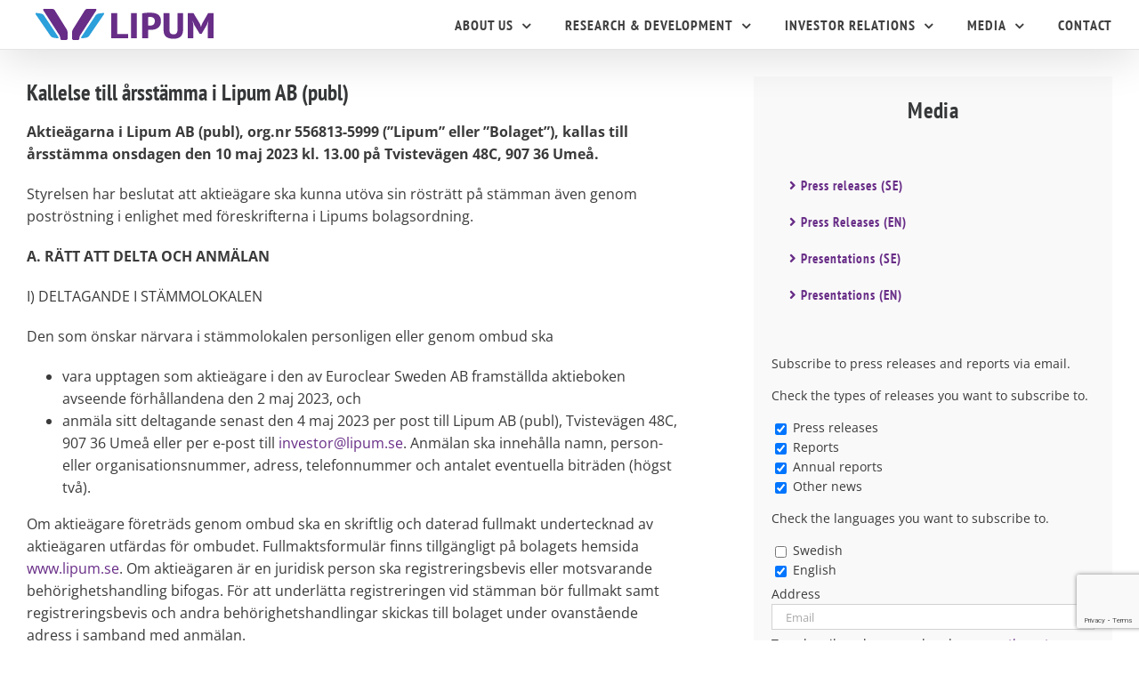

--- FILE ---
content_type: text/html; charset=UTF-8
request_url: https://lipum.se/blog/mfn_news/kallelse-till-arsstamma-i-lipum-ab-publ-2/
body_size: 19929
content:
<!DOCTYPE html>
<html class="avada-html-layout-wide avada-html-header-position-top" lang="en-US">
<head>
	<meta http-equiv="X-UA-Compatible" content="IE=edge" />
	<meta http-equiv="Content-Type" content="text/html; charset=utf-8"/>
	<meta name="viewport" content="width=device-width, initial-scale=1" />
	<script type="text/javascript" data-cookieconsent="ignore">
	window.dataLayer = window.dataLayer || [];

	function gtag() {
		dataLayer.push(arguments);
	}

	gtag("consent", "default", {
		ad_personalization: "denied",
		ad_storage: "denied",
		ad_user_data: "denied",
		analytics_storage: "denied",
		functionality_storage: "denied",
		personalization_storage: "denied",
		security_storage: "granted",
		wait_for_update: 500,
	});
	gtag("set", "ads_data_redaction", true);
	</script>
<script type="text/javascript"
		id="Cookiebot"
		src="https://consent.cookiebot.com/uc.js"
		data-implementation="wp"
		data-cbid="4391a0e5-548b-4029-be02-617f628e90b6"
							data-blockingmode="auto"
	></script>
<meta name='robots' content='index, follow, max-image-preview:large, max-snippet:-1, max-video-preview:-1' />

<!-- Google Tag Manager for WordPress by gtm4wp.com -->
<script data-cfasync="false" data-pagespeed-no-defer>
	var gtm4wp_datalayer_name = "dataLayer";
	var dataLayer = dataLayer || [];
</script>
<!-- End Google Tag Manager for WordPress by gtm4wp.com -->
	<!-- This site is optimized with the Yoast SEO plugin v26.7 - https://yoast.com/wordpress/plugins/seo/ -->
	<title>Kallelse till årsstämma i Lipum AB (publ) - Lipum AB (publ) Press Releases</title>
	<link rel="canonical" href="https://lipum.se/blog/mfn_news/kallelse-till-arsstamma-i-lipum-ab-publ-2/" />
	<meta property="og:locale" content="en_US" />
	<meta property="og:type" content="article" />
	<meta property="og:title" content="Kallelse till årsstämma i Lipum AB (publ) - Lipum AB (publ) Press Releases" />
	<meta property="og:description" content="Aktieägarna i Lipum AB (publ), org.nr 556813-5999 (”Lipum” eller ”Bolaget”), kallas till årsstämma onsdagen den 10 maj 2023 kl. 13.00 på Tvistevägen 48C, 907 36 Umeå. Styrelsen har beslutat att aktieägare ska kunna utöva sin rösträtt på stämman även genom poströstning i enlighet med föreskrifterna i Lipums bolagsordning. A. RÄTT ATT DELTA OCH ANMÄLAN I) [...]" />
	<meta property="og:url" content="https://lipum.se/blog/mfn_news/kallelse-till-arsstamma-i-lipum-ab-publ-2/" />
	<meta property="og:site_name" content="Lipum AB (publ) Press Releases" />
	<meta property="article:publisher" content="https://www.facebook.com/LipumAB" />
	<meta property="article:modified_time" content="2025-09-01T08:18:08+00:00" />
	<meta name="twitter:card" content="summary_large_image" />
	<meta name="twitter:label1" content="Est. reading time" />
	<meta name="twitter:data1" content="10 minutes" />
	<script type="application/ld+json" class="yoast-schema-graph">{"@context":"https://schema.org","@graph":[{"@type":"WebPage","@id":"https://lipum.se/blog/mfn_news/kallelse-till-arsstamma-i-lipum-ab-publ-2/","url":"https://lipum.se/blog/mfn_news/kallelse-till-arsstamma-i-lipum-ab-publ-2/","name":"Kallelse till årsstämma i Lipum AB (publ) - Lipum AB (publ) Press Releases","isPartOf":{"@id":"https://lipum.se/#website"},"datePublished":"2023-04-04T13:30:00+00:00","dateModified":"2025-09-01T08:18:08+00:00","breadcrumb":{"@id":"https://lipum.se/blog/mfn_news/kallelse-till-arsstamma-i-lipum-ab-publ-2/#breadcrumb"},"inLanguage":"en-US","potentialAction":[{"@type":"ReadAction","target":["https://lipum.se/blog/mfn_news/kallelse-till-arsstamma-i-lipum-ab-publ-2/"]}]},{"@type":"BreadcrumbList","@id":"https://lipum.se/blog/mfn_news/kallelse-till-arsstamma-i-lipum-ab-publ-2/#breadcrumb","itemListElement":[{"@type":"ListItem","position":1,"name":"Home","item":"https://lipum.se/"},{"@type":"ListItem","position":2,"name":"MFN News Items","item":"https://lipum.se/blog/mfn_news/"},{"@type":"ListItem","position":3,"name":"Kallelse till årsstämma i Lipum AB (publ)"}]},{"@type":"WebSite","@id":"https://lipum.se/#website","url":"https://lipum.se/","name":"Lipum AB (publ) Press Releases","description":"Biological anti-inflammatory drugs","publisher":{"@id":"https://lipum.se/#organization"},"potentialAction":[{"@type":"SearchAction","target":{"@type":"EntryPoint","urlTemplate":"https://lipum.se/?s={search_term_string}"},"query-input":{"@type":"PropertyValueSpecification","valueRequired":true,"valueName":"search_term_string"}}],"inLanguage":"en-US"},{"@type":"Organization","@id":"https://lipum.se/#organization","name":"Lipum AB (publ) Press Releases","url":"https://lipum.se/","logo":{"@type":"ImageObject","inLanguage":"en-US","@id":"https://lipum.se/#/schema/logo/image/","url":"https://lipum.se/wp-content/uploads/2016/11/logotyp-lipumab.png","contentUrl":"https://lipum.se/wp-content/uploads/2016/11/logotyp-lipumab.png","width":300,"height":52,"caption":"Lipum AB (publ) Press Releases"},"image":{"@id":"https://lipum.se/#/schema/logo/image/"},"sameAs":["https://www.facebook.com/LipumAB","https://www.linkedin.com/company/lipum/"]}]}</script>
	<!-- / Yoast SEO plugin. -->


<link rel="alternate" type="application/rss+xml" title="Lipum AB (publ) Press Releases &raquo; Feed" href="https://lipum.se/feed/" />
<link rel="alternate" type="application/rss+xml" title="Lipum AB (publ) Press Releases &raquo; Comments Feed" href="https://lipum.se/comments/feed/" />
								<link rel="icon" href="https://lipum.se/wp-content/uploads/2016/12/lipum-favicon.png" type="image/png" />
		
					<!-- Apple Touch Icon -->
						<link rel="apple-touch-icon" sizes="180x180" href="https://lipum.se/wp-content/uploads/2016/12/lipum-retina-favicon.png" type="image/png">
		
					<!-- Android Icon -->
						<link rel="icon" sizes="192x192" href="https://lipum.se/wp-content/uploads/2016/12/lipum-iphone-favicon.png" type="image/png">
		
					<!-- MS Edge Icon -->
						<meta name="msapplication-TileImage" content="https://lipum.se/wp-content/uploads/2016/12/lipum-ipad-favicon.png" type="image/png">
				<link rel="alternate" title="oEmbed (JSON)" type="application/json+oembed" href="https://lipum.se/wp-json/oembed/1.0/embed?url=https%3A%2F%2Flipum.se%2Fblog%2Fmfn_news%2Fkallelse-till-arsstamma-i-lipum-ab-publ-2%2F" />
<link rel="alternate" title="oEmbed (XML)" type="text/xml+oembed" href="https://lipum.se/wp-json/oembed/1.0/embed?url=https%3A%2F%2Flipum.se%2Fblog%2Fmfn_news%2Fkallelse-till-arsstamma-i-lipum-ab-publ-2%2F&#038;format=xml" />
<style id='wp-img-auto-sizes-contain-inline-css' type='text/css'>
img:is([sizes=auto i],[sizes^="auto," i]){contain-intrinsic-size:3000px 1500px}
/*# sourceURL=wp-img-auto-sizes-contain-inline-css */
</style>
<link rel='stylesheet' id='mfn-wp-plugin-mfn-archive-css-css' href='https://lipum.se/wp-content/plugins/mfn-wp-plugin/widgets/mfn_archive/css/mfn-archive.css?ver=0.0.71' type='text/css' media='all' />
<link rel='stylesheet' id='mfn-wp-plugin-mfn-news-list-css-css' href='https://lipum.se/wp-content/plugins/mfn-wp-plugin/widgets/mfn_news_feed/css/mfn-news-feed.css?ver=0.0.71' type='text/css' media='all' />
<style id='wp-emoji-styles-inline-css' type='text/css'>

	img.wp-smiley, img.emoji {
		display: inline !important;
		border: none !important;
		box-shadow: none !important;
		height: 1em !important;
		width: 1em !important;
		margin: 0 0.07em !important;
		vertical-align: -0.1em !important;
		background: none !important;
		padding: 0 !important;
	}
/*# sourceURL=wp-emoji-styles-inline-css */
</style>
<link rel='stylesheet' id='mfn-wp-plugin-css' href='https://lipum.se/wp-content/plugins/mfn-wp-plugin/public/css/mfn-wp-plugin-public.css?ver=0.0.71' type='text/css' media='all' />
<link rel='stylesheet' id='fusion-dynamic-css-css' href='https://lipum.se/wp-content/uploads/fusion-styles/3e6c63607d799ab566a265d4309ffd8a.min.css?ver=3.14.2' type='text/css' media='all' />
<script type="text/javascript" src="https://lipum.se/wp-includes/js/jquery/jquery.min.js?ver=3.7.1" id="jquery-core-js"></script>
<script type="text/javascript" src="https://lipum.se/wp-includes/js/jquery/jquery-migrate.min.js?ver=3.4.1" id="jquery-migrate-js"></script>
<script type="text/javascript" src="https://lipum.se/wp-content/plugins/mfn-wp-plugin/public/js/mfn-wp-plugin-public.js?ver=0.0.71" id="mfn-wp-plugin-js"></script>
<link rel="https://api.w.org/" href="https://lipum.se/wp-json/" /><link rel="alternate" title="JSON" type="application/json" href="https://lipum.se/wp-json/wp/v2/mfn_news/3266" /><link rel="EditURI" type="application/rsd+xml" title="RSD" href="https://lipum.se/xmlrpc.php?rsd" />
<meta name="generator" content="WordPress 6.9" />
<link rel='shortlink' href='https://lipum.se/?p=3266' />

<!-- Google Tag Manager for WordPress by gtm4wp.com -->
<!-- GTM Container placement set to automatic -->
<script data-cfasync="false" data-pagespeed-no-defer type="text/javascript">
	var dataLayer_content = {"pagePostType":"mfn_news","pagePostType2":"single-mfn_news"};
	dataLayer.push( dataLayer_content );
</script>
<script data-cfasync="false" data-pagespeed-no-defer type="text/javascript">
(function(w,d,s,l,i){w[l]=w[l]||[];w[l].push({'gtm.start':
new Date().getTime(),event:'gtm.js'});var f=d.getElementsByTagName(s)[0],
j=d.createElement(s),dl=l!='dataLayer'?'&l='+l:'';j.async=true;j.src=
'//www.googletagmanager.com/gtm.js?id='+i+dl;f.parentNode.insertBefore(j,f);
})(window,document,'script','dataLayer','GTM-NZCNWW69');
</script>
<!-- End Google Tag Manager for WordPress by gtm4wp.com --><style type="text/css" id="css-fb-visibility">@media screen and (max-width: 640px){.fusion-no-small-visibility{display:none !important;}body .sm-text-align-center{text-align:center !important;}body .sm-text-align-left{text-align:left !important;}body .sm-text-align-right{text-align:right !important;}body .sm-text-align-justify{text-align:justify !important;}body .sm-flex-align-center{justify-content:center !important;}body .sm-flex-align-flex-start{justify-content:flex-start !important;}body .sm-flex-align-flex-end{justify-content:flex-end !important;}body .sm-mx-auto{margin-left:auto !important;margin-right:auto !important;}body .sm-ml-auto{margin-left:auto !important;}body .sm-mr-auto{margin-right:auto !important;}body .fusion-absolute-position-small{position:absolute;width:100%;}.awb-sticky.awb-sticky-small{ position: sticky; top: var(--awb-sticky-offset,0); }}@media screen and (min-width: 641px) and (max-width: 1024px){.fusion-no-medium-visibility{display:none !important;}body .md-text-align-center{text-align:center !important;}body .md-text-align-left{text-align:left !important;}body .md-text-align-right{text-align:right !important;}body .md-text-align-justify{text-align:justify !important;}body .md-flex-align-center{justify-content:center !important;}body .md-flex-align-flex-start{justify-content:flex-start !important;}body .md-flex-align-flex-end{justify-content:flex-end !important;}body .md-mx-auto{margin-left:auto !important;margin-right:auto !important;}body .md-ml-auto{margin-left:auto !important;}body .md-mr-auto{margin-right:auto !important;}body .fusion-absolute-position-medium{position:absolute;width:100%;}.awb-sticky.awb-sticky-medium{ position: sticky; top: var(--awb-sticky-offset,0); }}@media screen and (min-width: 1025px){.fusion-no-large-visibility{display:none !important;}body .lg-text-align-center{text-align:center !important;}body .lg-text-align-left{text-align:left !important;}body .lg-text-align-right{text-align:right !important;}body .lg-text-align-justify{text-align:justify !important;}body .lg-flex-align-center{justify-content:center !important;}body .lg-flex-align-flex-start{justify-content:flex-start !important;}body .lg-flex-align-flex-end{justify-content:flex-end !important;}body .lg-mx-auto{margin-left:auto !important;margin-right:auto !important;}body .lg-ml-auto{margin-left:auto !important;}body .lg-mr-auto{margin-right:auto !important;}body .fusion-absolute-position-large{position:absolute;width:100%;}.awb-sticky.awb-sticky-large{ position: sticky; top: var(--awb-sticky-offset,0); }}</style>		<style type="text/css" id="wp-custom-css">
			.entry.cision-block-post p a{
	text-decoration: underline;
	color: #682d87;
}

.no-bullets li{
	list-style: none!important;
}

.no-bullets ul{
	padding-left: 0!important;
}

/* Global cision */

.cision-feed-item{
	padding: 0!important;
	border-bottom: none!important;
}

/* Startpage cision */

section[data-block-id=cision_startpage] .cision-feed-item{
	display: flex;
	flex-direction: row-reverse;
}
section[data-block-id=cision_startpage] .cision-feed-item .flex-title{
	flex-basis: 100%;
}

section[data-block-id=cision_startpage] .cision-feed-item .flex-image{

}

section[data-block-id=cision_startpage] .cision-feed-item h2{
/*		font-size: 20px!important;
	color: #3f3f3f!important; */
}


section[data-block-id=cision_startpage] p,
section[data-block-id=cision_startpage_prm] p{
	font-weight: 600;
	margin-bottom: 10px;
}

section[data-block-id=cision_startpage] .cision-feed-pager,
section[data-block-id=cision_startpage_prm] .cision-feed-pager{
	display: none!important;
}

button.non-regulatory{
	display: none!important;
}

.cision-feed-filters{
	display: block;
	margin-bottom: 30px!important;
}

section[data-block-id=cision_startpage] .cision-feed-filters,
section[data-block-id=cision_newspage] .cision-feed-filters{
	display: none;
}

.cision-feed-filters button,
button.cision-button{
	border: none!important;
	box-shadow: none!important;
font-family: "Open sans";
	cursor: pointer;
	background: #6d3e95!important;
	color: #fff!important;
	padding: 6px 12px;
	margin-right: 10px;
	border-radius: 10px;
}

/* Newspage cision */

section[data-block-id=cision_newspage_prm] p,
section[data-block-id=cision_newspage] p{
	font-weight: 600;
} 

/* Single post */

.cision-block-post h1{
	font-size: 2.4em;
	line-height: 1.4em;
}

.cision-block-post .intro{
	font-weight: 600;
}

.cision-block-post button{
	border: none!important;
	box-shadow: none!important;
font-family: "Open sans";
	cursor: pointer;
	background: #6d3e95!important;
	color: #fff!important;
	padding: 6px 12px;
	margin-right: 10px;
	border-radius: 10px;
	margin-top: 20px;
}
/* Disclaimer */
#gform_1 .gform_previous_button, #gform_1 .gform_next_button {
    color: white;
    text-transform:uppercase
}
div#gform_page_1_3 a {
    display: block;
}		</style>
				<script type="text/javascript">
			var doc = document.documentElement;
			doc.setAttribute( 'data-useragent', navigator.userAgent );
		</script>
		
	<style id='global-styles-inline-css' type='text/css'>
:root{--wp--preset--aspect-ratio--square: 1;--wp--preset--aspect-ratio--4-3: 4/3;--wp--preset--aspect-ratio--3-4: 3/4;--wp--preset--aspect-ratio--3-2: 3/2;--wp--preset--aspect-ratio--2-3: 2/3;--wp--preset--aspect-ratio--16-9: 16/9;--wp--preset--aspect-ratio--9-16: 9/16;--wp--preset--color--black: #000000;--wp--preset--color--cyan-bluish-gray: #abb8c3;--wp--preset--color--white: #ffffff;--wp--preset--color--pale-pink: #f78da7;--wp--preset--color--vivid-red: #cf2e2e;--wp--preset--color--luminous-vivid-orange: #ff6900;--wp--preset--color--luminous-vivid-amber: #fcb900;--wp--preset--color--light-green-cyan: #7bdcb5;--wp--preset--color--vivid-green-cyan: #00d084;--wp--preset--color--pale-cyan-blue: #8ed1fc;--wp--preset--color--vivid-cyan-blue: #0693e3;--wp--preset--color--vivid-purple: #9b51e0;--wp--preset--color--awb-color-1: rgba(255,255,255,1);--wp--preset--color--awb-color-2: rgba(246,246,246,1);--wp--preset--color--awb-color-3: rgba(224,222,222,1);--wp--preset--color--awb-color-4: rgba(160,206,78,1);--wp--preset--color--awb-color-5: rgba(116,116,116,1);--wp--preset--color--awb-color-6: rgba(103,54,149,1);--wp--preset--color--awb-color-7: rgba(104,45,135,1);--wp--preset--color--awb-color-8: rgba(51,51,51,1);--wp--preset--color--awb-color-custom-10: rgba(235,234,234,1);--wp--preset--color--awb-color-custom-11: rgba(100,54,149,1);--wp--preset--color--awb-color-custom-12: rgba(63,63,63,1);--wp--preset--color--awb-color-custom-13: rgba(235,234,234,0.8);--wp--preset--color--awb-color-custom-14: rgba(190,189,189,1);--wp--preset--color--awb-color-custom-15: rgba(238,238,238,1);--wp--preset--color--awb-color-custom-16: rgba(140,137,137,1);--wp--preset--color--awb-color-custom-17: rgba(221,221,221,1);--wp--preset--color--awb-color-custom-18: rgba(232,232,232,1);--wp--preset--gradient--vivid-cyan-blue-to-vivid-purple: linear-gradient(135deg,rgb(6,147,227) 0%,rgb(155,81,224) 100%);--wp--preset--gradient--light-green-cyan-to-vivid-green-cyan: linear-gradient(135deg,rgb(122,220,180) 0%,rgb(0,208,130) 100%);--wp--preset--gradient--luminous-vivid-amber-to-luminous-vivid-orange: linear-gradient(135deg,rgb(252,185,0) 0%,rgb(255,105,0) 100%);--wp--preset--gradient--luminous-vivid-orange-to-vivid-red: linear-gradient(135deg,rgb(255,105,0) 0%,rgb(207,46,46) 100%);--wp--preset--gradient--very-light-gray-to-cyan-bluish-gray: linear-gradient(135deg,rgb(238,238,238) 0%,rgb(169,184,195) 100%);--wp--preset--gradient--cool-to-warm-spectrum: linear-gradient(135deg,rgb(74,234,220) 0%,rgb(151,120,209) 20%,rgb(207,42,186) 40%,rgb(238,44,130) 60%,rgb(251,105,98) 80%,rgb(254,248,76) 100%);--wp--preset--gradient--blush-light-purple: linear-gradient(135deg,rgb(255,206,236) 0%,rgb(152,150,240) 100%);--wp--preset--gradient--blush-bordeaux: linear-gradient(135deg,rgb(254,205,165) 0%,rgb(254,45,45) 50%,rgb(107,0,62) 100%);--wp--preset--gradient--luminous-dusk: linear-gradient(135deg,rgb(255,203,112) 0%,rgb(199,81,192) 50%,rgb(65,88,208) 100%);--wp--preset--gradient--pale-ocean: linear-gradient(135deg,rgb(255,245,203) 0%,rgb(182,227,212) 50%,rgb(51,167,181) 100%);--wp--preset--gradient--electric-grass: linear-gradient(135deg,rgb(202,248,128) 0%,rgb(113,206,126) 100%);--wp--preset--gradient--midnight: linear-gradient(135deg,rgb(2,3,129) 0%,rgb(40,116,252) 100%);--wp--preset--font-size--small: 12px;--wp--preset--font-size--medium: 20px;--wp--preset--font-size--large: 24px;--wp--preset--font-size--x-large: 42px;--wp--preset--font-size--normal: 16px;--wp--preset--font-size--xlarge: 32px;--wp--preset--font-size--huge: 48px;--wp--preset--spacing--20: 0.44rem;--wp--preset--spacing--30: 0.67rem;--wp--preset--spacing--40: 1rem;--wp--preset--spacing--50: 1.5rem;--wp--preset--spacing--60: 2.25rem;--wp--preset--spacing--70: 3.38rem;--wp--preset--spacing--80: 5.06rem;--wp--preset--shadow--natural: 6px 6px 9px rgba(0, 0, 0, 0.2);--wp--preset--shadow--deep: 12px 12px 50px rgba(0, 0, 0, 0.4);--wp--preset--shadow--sharp: 6px 6px 0px rgba(0, 0, 0, 0.2);--wp--preset--shadow--outlined: 6px 6px 0px -3px rgb(255, 255, 255), 6px 6px rgb(0, 0, 0);--wp--preset--shadow--crisp: 6px 6px 0px rgb(0, 0, 0);}:where(.is-layout-flex){gap: 0.5em;}:where(.is-layout-grid){gap: 0.5em;}body .is-layout-flex{display: flex;}.is-layout-flex{flex-wrap: wrap;align-items: center;}.is-layout-flex > :is(*, div){margin: 0;}body .is-layout-grid{display: grid;}.is-layout-grid > :is(*, div){margin: 0;}:where(.wp-block-columns.is-layout-flex){gap: 2em;}:where(.wp-block-columns.is-layout-grid){gap: 2em;}:where(.wp-block-post-template.is-layout-flex){gap: 1.25em;}:where(.wp-block-post-template.is-layout-grid){gap: 1.25em;}.has-black-color{color: var(--wp--preset--color--black) !important;}.has-cyan-bluish-gray-color{color: var(--wp--preset--color--cyan-bluish-gray) !important;}.has-white-color{color: var(--wp--preset--color--white) !important;}.has-pale-pink-color{color: var(--wp--preset--color--pale-pink) !important;}.has-vivid-red-color{color: var(--wp--preset--color--vivid-red) !important;}.has-luminous-vivid-orange-color{color: var(--wp--preset--color--luminous-vivid-orange) !important;}.has-luminous-vivid-amber-color{color: var(--wp--preset--color--luminous-vivid-amber) !important;}.has-light-green-cyan-color{color: var(--wp--preset--color--light-green-cyan) !important;}.has-vivid-green-cyan-color{color: var(--wp--preset--color--vivid-green-cyan) !important;}.has-pale-cyan-blue-color{color: var(--wp--preset--color--pale-cyan-blue) !important;}.has-vivid-cyan-blue-color{color: var(--wp--preset--color--vivid-cyan-blue) !important;}.has-vivid-purple-color{color: var(--wp--preset--color--vivid-purple) !important;}.has-black-background-color{background-color: var(--wp--preset--color--black) !important;}.has-cyan-bluish-gray-background-color{background-color: var(--wp--preset--color--cyan-bluish-gray) !important;}.has-white-background-color{background-color: var(--wp--preset--color--white) !important;}.has-pale-pink-background-color{background-color: var(--wp--preset--color--pale-pink) !important;}.has-vivid-red-background-color{background-color: var(--wp--preset--color--vivid-red) !important;}.has-luminous-vivid-orange-background-color{background-color: var(--wp--preset--color--luminous-vivid-orange) !important;}.has-luminous-vivid-amber-background-color{background-color: var(--wp--preset--color--luminous-vivid-amber) !important;}.has-light-green-cyan-background-color{background-color: var(--wp--preset--color--light-green-cyan) !important;}.has-vivid-green-cyan-background-color{background-color: var(--wp--preset--color--vivid-green-cyan) !important;}.has-pale-cyan-blue-background-color{background-color: var(--wp--preset--color--pale-cyan-blue) !important;}.has-vivid-cyan-blue-background-color{background-color: var(--wp--preset--color--vivid-cyan-blue) !important;}.has-vivid-purple-background-color{background-color: var(--wp--preset--color--vivid-purple) !important;}.has-black-border-color{border-color: var(--wp--preset--color--black) !important;}.has-cyan-bluish-gray-border-color{border-color: var(--wp--preset--color--cyan-bluish-gray) !important;}.has-white-border-color{border-color: var(--wp--preset--color--white) !important;}.has-pale-pink-border-color{border-color: var(--wp--preset--color--pale-pink) !important;}.has-vivid-red-border-color{border-color: var(--wp--preset--color--vivid-red) !important;}.has-luminous-vivid-orange-border-color{border-color: var(--wp--preset--color--luminous-vivid-orange) !important;}.has-luminous-vivid-amber-border-color{border-color: var(--wp--preset--color--luminous-vivid-amber) !important;}.has-light-green-cyan-border-color{border-color: var(--wp--preset--color--light-green-cyan) !important;}.has-vivid-green-cyan-border-color{border-color: var(--wp--preset--color--vivid-green-cyan) !important;}.has-pale-cyan-blue-border-color{border-color: var(--wp--preset--color--pale-cyan-blue) !important;}.has-vivid-cyan-blue-border-color{border-color: var(--wp--preset--color--vivid-cyan-blue) !important;}.has-vivid-purple-border-color{border-color: var(--wp--preset--color--vivid-purple) !important;}.has-vivid-cyan-blue-to-vivid-purple-gradient-background{background: var(--wp--preset--gradient--vivid-cyan-blue-to-vivid-purple) !important;}.has-light-green-cyan-to-vivid-green-cyan-gradient-background{background: var(--wp--preset--gradient--light-green-cyan-to-vivid-green-cyan) !important;}.has-luminous-vivid-amber-to-luminous-vivid-orange-gradient-background{background: var(--wp--preset--gradient--luminous-vivid-amber-to-luminous-vivid-orange) !important;}.has-luminous-vivid-orange-to-vivid-red-gradient-background{background: var(--wp--preset--gradient--luminous-vivid-orange-to-vivid-red) !important;}.has-very-light-gray-to-cyan-bluish-gray-gradient-background{background: var(--wp--preset--gradient--very-light-gray-to-cyan-bluish-gray) !important;}.has-cool-to-warm-spectrum-gradient-background{background: var(--wp--preset--gradient--cool-to-warm-spectrum) !important;}.has-blush-light-purple-gradient-background{background: var(--wp--preset--gradient--blush-light-purple) !important;}.has-blush-bordeaux-gradient-background{background: var(--wp--preset--gradient--blush-bordeaux) !important;}.has-luminous-dusk-gradient-background{background: var(--wp--preset--gradient--luminous-dusk) !important;}.has-pale-ocean-gradient-background{background: var(--wp--preset--gradient--pale-ocean) !important;}.has-electric-grass-gradient-background{background: var(--wp--preset--gradient--electric-grass) !important;}.has-midnight-gradient-background{background: var(--wp--preset--gradient--midnight) !important;}.has-small-font-size{font-size: var(--wp--preset--font-size--small) !important;}.has-medium-font-size{font-size: var(--wp--preset--font-size--medium) !important;}.has-large-font-size{font-size: var(--wp--preset--font-size--large) !important;}.has-x-large-font-size{font-size: var(--wp--preset--font-size--x-large) !important;}
/*# sourceURL=global-styles-inline-css */
</style>
<link rel='stylesheet' id='wp-block-library-css' href='https://lipum.se/wp-includes/css/dist/block-library/style.min.css?ver=6.9' type='text/css' media='all' />
<style id='wp-block-library-inline-css' type='text/css'>
/*wp_block_styles_on_demand_placeholder:696fad64ea9d0*/
/*# sourceURL=wp-block-library-inline-css */
</style>
<style id='wp-block-library-theme-inline-css' type='text/css'>
.wp-block-audio :where(figcaption){color:#555;font-size:13px;text-align:center}.is-dark-theme .wp-block-audio :where(figcaption){color:#ffffffa6}.wp-block-audio{margin:0 0 1em}.wp-block-code{border:1px solid #ccc;border-radius:4px;font-family:Menlo,Consolas,monaco,monospace;padding:.8em 1em}.wp-block-embed :where(figcaption){color:#555;font-size:13px;text-align:center}.is-dark-theme .wp-block-embed :where(figcaption){color:#ffffffa6}.wp-block-embed{margin:0 0 1em}.blocks-gallery-caption{color:#555;font-size:13px;text-align:center}.is-dark-theme .blocks-gallery-caption{color:#ffffffa6}:root :where(.wp-block-image figcaption){color:#555;font-size:13px;text-align:center}.is-dark-theme :root :where(.wp-block-image figcaption){color:#ffffffa6}.wp-block-image{margin:0 0 1em}.wp-block-pullquote{border-bottom:4px solid;border-top:4px solid;color:currentColor;margin-bottom:1.75em}.wp-block-pullquote :where(cite),.wp-block-pullquote :where(footer),.wp-block-pullquote__citation{color:currentColor;font-size:.8125em;font-style:normal;text-transform:uppercase}.wp-block-quote{border-left:.25em solid;margin:0 0 1.75em;padding-left:1em}.wp-block-quote cite,.wp-block-quote footer{color:currentColor;font-size:.8125em;font-style:normal;position:relative}.wp-block-quote:where(.has-text-align-right){border-left:none;border-right:.25em solid;padding-left:0;padding-right:1em}.wp-block-quote:where(.has-text-align-center){border:none;padding-left:0}.wp-block-quote.is-large,.wp-block-quote.is-style-large,.wp-block-quote:where(.is-style-plain){border:none}.wp-block-search .wp-block-search__label{font-weight:700}.wp-block-search__button{border:1px solid #ccc;padding:.375em .625em}:where(.wp-block-group.has-background){padding:1.25em 2.375em}.wp-block-separator.has-css-opacity{opacity:.4}.wp-block-separator{border:none;border-bottom:2px solid;margin-left:auto;margin-right:auto}.wp-block-separator.has-alpha-channel-opacity{opacity:1}.wp-block-separator:not(.is-style-wide):not(.is-style-dots){width:100px}.wp-block-separator.has-background:not(.is-style-dots){border-bottom:none;height:1px}.wp-block-separator.has-background:not(.is-style-wide):not(.is-style-dots){height:2px}.wp-block-table{margin:0 0 1em}.wp-block-table td,.wp-block-table th{word-break:normal}.wp-block-table :where(figcaption){color:#555;font-size:13px;text-align:center}.is-dark-theme .wp-block-table :where(figcaption){color:#ffffffa6}.wp-block-video :where(figcaption){color:#555;font-size:13px;text-align:center}.is-dark-theme .wp-block-video :where(figcaption){color:#ffffffa6}.wp-block-video{margin:0 0 1em}:root :where(.wp-block-template-part.has-background){margin-bottom:0;margin-top:0;padding:1.25em 2.375em}
/*# sourceURL=/wp-includes/css/dist/block-library/theme.min.css */
</style>
<style id='classic-theme-styles-inline-css' type='text/css'>
/*! This file is auto-generated */
.wp-block-button__link{color:#fff;background-color:#32373c;border-radius:9999px;box-shadow:none;text-decoration:none;padding:calc(.667em + 2px) calc(1.333em + 2px);font-size:1.125em}.wp-block-file__button{background:#32373c;color:#fff;text-decoration:none}
/*# sourceURL=/wp-includes/css/classic-themes.min.css */
</style>
</head>

<body class="wp-singular mfn_news-template-default single single-mfn_news postid-3266 wp-theme-Avada has-sidebar fusion-image-hovers fusion-pagination-sizing fusion-button_type-flat fusion-button_span-no fusion-button_gradient-linear avada-image-rollover-circle-yes avada-image-rollover-no fusion-has-button-gradient fusion-body ltr fusion-sticky-header no-tablet-sticky-header no-mobile-sticky-header no-mobile-slidingbar no-mobile-totop avada-has-rev-slider-styles fusion-disable-outline fusion-sub-menu-fade mobile-logo-pos-left layout-wide-mode avada-has-boxed-modal-shadow-none layout-scroll-offset-full avada-has-zero-margin-offset-top fusion-top-header menu-text-align-center mobile-menu-design-modern fusion-show-pagination-text fusion-header-layout-v2 avada-responsive avada-footer-fx-sticky avada-menu-highlight-style-bar fusion-search-form-classic fusion-main-menu-search-dropdown fusion-avatar-square avada-dropdown-styles avada-blog-layout-large avada-blog-archive-layout-large avada-header-shadow-yes avada-menu-icon-position-left avada-has-megamenu-shadow avada-has-mainmenu-dropdown-divider avada-has-breadcrumb-mobile-hidden avada-has-titlebar-hide avada-has-pagination-padding avada-flyout-menu-direction-fade avada-ec-views-v1" data-awb-post-id="3266">
	
<!-- GTM Container placement set to automatic -->
<!-- Google Tag Manager (noscript) -->
				<noscript><iframe src="https://www.googletagmanager.com/ns.html?id=GTM-NZCNWW69" height="0" width="0" style="display:none;visibility:hidden" aria-hidden="true"></iframe></noscript>
<!-- End Google Tag Manager (noscript) -->	<a class="skip-link screen-reader-text" href="#content">Skip to content</a>

	<div id="boxed-wrapper">
		
		<div id="wrapper" class="fusion-wrapper">
			<div id="home" style="position:relative;top:-1px;"></div>
							
					
			<header class="fusion-header-wrapper fusion-header-shadow">
				<div class="fusion-header-v2 fusion-logo-alignment fusion-logo-left fusion-sticky-menu- fusion-sticky-logo- fusion-mobile-logo-1  fusion-mobile-menu-design-modern">
					<div class="fusion-header-sticky-height"></div>
<div class="fusion-header">
	<div class="fusion-row">
					<div class="fusion-logo" data-margin-top="10px" data-margin-bottom="10px" data-margin-left="10px" data-margin-right="10px">
			<a class="fusion-logo-link"  href="https://lipum.se/" >

						<!-- standard logo -->
			<img src="https://lipum.se/wp-content/uploads/2024/02/logotyp-lipum2024.png" srcset="https://lipum.se/wp-content/uploads/2024/02/logotyp-lipum2024.png 1x" width="200" height="35" alt="Lipum AB (publ) Press Releases Logo" data-retina_logo_url="" class="fusion-standard-logo" />

											<!-- mobile logo -->
				<img src="https://lipum.se/wp-content/uploads/2024/02/logotyp-lipum2024.png" srcset="https://lipum.se/wp-content/uploads/2024/02/logotyp-lipum2024.png 1x" width="200" height="35" alt="Lipum AB (publ) Press Releases Logo" data-retina_logo_url="" class="fusion-mobile-logo" />
			
					</a>
		</div>		<nav class="fusion-main-menu" aria-label="Main Menu"><ul id="menu-main-menu" class="fusion-menu"><li  id="menu-item-3715"  class="no-link menu-item menu-item-type-custom menu-item-object-custom menu-item-has-children menu-item-3715 fusion-dropdown-menu"  data-classes="no-link" data-item-id="3715"><a  href="#" class="fusion-bar-highlight"><span class="menu-text">ABOUT US</span> <span class="fusion-caret"><i class="fusion-dropdown-indicator" aria-hidden="true"></i></span></a><ul class="sub-menu"><li  id="menu-item-2919"  class="menu-item menu-item-type-post_type menu-item-object-page menu-item-2919 fusion-dropdown-submenu" ><a  href="https://lipum.se/about-lipum/" class="fusion-bar-highlight"><span>About us</span></a></li><li  id="menu-item-1514"  class="menu-item menu-item-type-post_type menu-item-object-page menu-item-1514 fusion-dropdown-submenu" ><a  href="https://lipum.se/the-story-behind-lipum/" class="fusion-bar-highlight"><span>The story behind Lipum</span></a></li><li  id="menu-item-2572"  class="menu-item menu-item-type-post_type menu-item-object-page menu-item-2572 fusion-dropdown-submenu" ><a  href="https://lipum.se/management/" class="fusion-bar-highlight"><span>Management</span></a></li><li  id="menu-item-199"  class="menu-item menu-item-type-post_type menu-item-object-page menu-item-199 fusion-dropdown-submenu" ><a  href="https://lipum.se/team/" class="fusion-bar-highlight"><span>Team</span></a></li><li  id="menu-item-198"  class="menu-item menu-item-type-post_type menu-item-object-page menu-item-198 fusion-dropdown-submenu" ><a  href="https://lipum.se/board-of-directors-lipum/" class="fusion-bar-highlight"><span>Board of Directors</span></a></li><li  id="menu-item-197"  class="menu-item menu-item-type-post_type menu-item-object-page menu-item-197 fusion-dropdown-submenu" ><a  href="https://lipum.se/scientific-advisory-board/" class="fusion-bar-highlight"><span>Scientific Advisory Board</span></a></li><li  id="menu-item-3990"  class="menu-item menu-item-type-custom menu-item-object-custom menu-item-3990 fusion-dropdown-submenu" ><a  title="Code of Conduct (PDF)" target="_blank" rel="noopener noreferrer" href="https://lipum.se/wp-content/uploads/2024/05/Code-of-Conduct-Lipum-AB-publ.pdf" class="fusion-bar-highlight"><span>Code of Conduct (PDF &#8211; SE)</span></a></li></ul></li><li  id="menu-item-3596"  class="menu-item menu-item-type-custom menu-item-object-custom menu-item-has-children menu-item-3596 fusion-dropdown-menu"  data-item-id="3596"><a  href="#" class="fusion-bar-highlight"><span class="menu-text">RESEARCH &#038; DEVELOPMENT</span> <span class="fusion-caret"><i class="fusion-dropdown-indicator" aria-hidden="true"></i></span></a><ul class="sub-menu"><li  id="menu-item-3609"  class="menu-item menu-item-type-post_type menu-item-object-page menu-item-has-children menu-item-3609 fusion-dropdown-submenu" ><a  href="https://lipum.se/clinical-development-program/" class="fusion-bar-highlight"><span>Clinical development</span> <span class="fusion-caret"><i class="fusion-dropdown-indicator" aria-hidden="true"></i></span></a><ul class="sub-menu"><li  id="menu-item-4398"  class="menu-item menu-item-type-post_type menu-item-object-page menu-item-4398" ><a  href="https://lipum.se/phase-1-study-sol-116/" class="fusion-bar-highlight"><span>Phase 1 study SOL-116 (Completed)</span></a></li><li  id="menu-item-4399"  class="menu-item menu-item-type-post_type menu-item-object-page menu-item-4399" ><a  href="https://lipum.se/eurostars-project-bioradt-precision-biomarkers-for-personalized-treatment-in-rheumatoid-arthritis/" class="fusion-bar-highlight"><span>Eurostars project (Ongoing)</span></a></li><li  id="menu-item-4400"  class="menu-item menu-item-type-post_type menu-item-object-page menu-item-4400" ><a  href="https://lipum.se/swelife-project-precision-medicine-for-rheumatoid-arthritis/" class="fusion-bar-highlight"><span>Swelife project (Ongoing)</span></a></li></ul></li><li  id="menu-item-1495"  class="menu-item menu-item-type-post_type menu-item-object-page menu-item-has-children menu-item-1495 fusion-dropdown-submenu" ><a  href="https://lipum.se/rheumatoid-arthritis/" class="fusion-bar-highlight"><span>Rheumatoid arthritis</span> <span class="fusion-caret"><i class="fusion-dropdown-indicator" aria-hidden="true"></i></span></a><ul class="sub-menu"><li  id="menu-item-3635"  class="menu-item menu-item-type-post_type menu-item-object-page menu-item-3635" ><a  href="https://lipum.se/medical-need/" class="fusion-bar-highlight"><span>Medical need</span></a></li></ul></li><li  id="menu-item-3643"  class="menu-item menu-item-type-post_type menu-item-object-page menu-item-3643 fusion-dropdown-submenu" ><a  href="https://lipum.se/other-inflammatory-diseases/" class="fusion-bar-highlight"><span>Other inflammatory diseases</span></a></li><li  id="menu-item-4238"  class="menu-item menu-item-type-post_type menu-item-object-page menu-item-4238 fusion-dropdown-submenu" ><a  href="https://lipum.se/how-a-biologic-drug-is-made/" class="fusion-bar-highlight"><span>How a biologic drug is made</span></a></li><li  id="menu-item-3868"  class="menu-item menu-item-type-post_type menu-item-object-page menu-item-3868 fusion-dropdown-submenu" ><a  href="https://lipum.se/glossary/" class="fusion-bar-highlight"><span>Glossary</span></a></li></ul></li><li  id="menu-item-2346"  class="menu-item menu-item-type-custom menu-item-object-custom menu-item-has-children menu-item-2346 fusion-dropdown-menu"  data-item-id="2346"><a  href="#" class="fusion-bar-highlight"><span class="menu-text">INVESTOR RELATIONS</span> <span class="fusion-caret"><i class="fusion-dropdown-indicator" aria-hidden="true"></i></span></a><ul class="sub-menu"><li  id="menu-item-2133"  class="menu-item menu-item-type-post_type menu-item-object-page menu-item-2133 fusion-dropdown-submenu" ><a  href="https://lipum.se/financial-reports/" class="fusion-bar-highlight"><span>Financial Reports (SE)</span></a></li><li  id="menu-item-4625"  class="menu-item menu-item-type-custom menu-item-object-custom menu-item-has-children menu-item-4625 fusion-dropdown-submenu" ><a  href="#" class="fusion-bar-highlight"><span>Corporate Governance (SE)</span> <span class="fusion-caret"><i class="fusion-dropdown-indicator" aria-hidden="true"></i></span></a><ul class="sub-menu"><li  id="menu-item-2928"  class="menu-item menu-item-type-post_type menu-item-object-page menu-item-2928" ><a  href="https://lipum.se/corporate-governance/" class="fusion-bar-highlight"><span>Corporate governance</span></a></li><li  id="menu-item-2684"  class="menu-item menu-item-type-post_type menu-item-object-page menu-item-2684" ><a  href="https://lipum.se/insiders/" class="fusion-bar-highlight"><span>Insiders</span></a></li><li  id="menu-item-2683"  class="menu-item menu-item-type-post_type menu-item-object-page menu-item-2683" ><a  href="https://lipum.se/nomination-committee/" class="fusion-bar-highlight"><span>Nomination Committee</span></a></li></ul></li><li  id="menu-item-4818"  class="menu-item menu-item-type-post_type menu-item-object-page menu-item-4818 fusion-dropdown-submenu" ><a  href="https://lipum.se/flerie-merger-offer/" class="fusion-bar-highlight"><span>Flerie merger offer</span></a></li><li  id="menu-item-2134"  class="menu-item menu-item-type-post_type menu-item-object-page menu-item-2134 fusion-dropdown-submenu" ><a  href="https://lipum.se/the-share/" class="fusion-bar-highlight"><span>The Share (SE)</span></a></li><li  id="menu-item-2659"  class="menu-item menu-item-type-post_type menu-item-object-page menu-item-2659 fusion-dropdown-submenu" ><a  href="https://lipum.se/owner-structure/" class="fusion-bar-highlight"><span>Owner structure</span></a></li><li  id="menu-item-2658"  class="menu-item menu-item-type-post_type menu-item-object-page menu-item-2658 fusion-dropdown-submenu" ><a  href="https://lipum.se/analyst/" class="fusion-bar-highlight"><span>Analyst</span></a></li><li  id="menu-item-2135"  class="menu-item menu-item-type-post_type menu-item-object-page menu-item-2135 fusion-dropdown-submenu" ><a  href="https://lipum.se/financial-calendar/" class="fusion-bar-highlight"><span>Calendar</span></a></li></ul></li><li  id="menu-item-4471"  class="menu-item menu-item-type-custom menu-item-object-custom menu-item-has-children menu-item-4471 fusion-dropdown-menu"  data-item-id="4471"><a  href="#" class="fusion-bar-highlight"><span class="menu-text">MEDIA</span> <span class="fusion-caret"><i class="fusion-dropdown-indicator" aria-hidden="true"></i></span></a><ul class="sub-menu"><li  id="menu-item-4470"  class="menu-item menu-item-type-post_type menu-item-object-page menu-item-4470 fusion-dropdown-submenu" ><a  href="https://lipum.se/pressmeddelanden/" class="fusion-bar-highlight"><span>Press Releases (SE)</span></a></li><li  id="menu-item-1311"  class="menu-item menu-item-type-post_type menu-item-object-page menu-item-1311 fusion-dropdown-submenu" ><a  href="https://lipum.se/press-releases/" class="fusion-bar-highlight"><span>Press Releases (EN)</span></a></li><li  id="menu-item-4486"  class="menu-item menu-item-type-post_type menu-item-object-page menu-item-4486 fusion-dropdown-submenu" ><a  href="https://lipum.se/presentationer/" class="fusion-bar-highlight"><span>Presentations (SE)</span></a></li><li  id="menu-item-4427"  class="menu-item menu-item-type-post_type menu-item-object-page menu-item-4427 fusion-dropdown-submenu" ><a  href="https://lipum.se/presentations/" class="fusion-bar-highlight"><span>Presentations (EN)</span></a></li><li  id="menu-item-687"  class="menu-item menu-item-type-post_type menu-item-object-page menu-item-687 fusion-dropdown-submenu" ><a  href="https://lipum.se/press-images-lipum/" class="fusion-bar-highlight"><span>Press images</span></a></li></ul></li><li  id="menu-item-18"  class="menu-item menu-item-type-post_type menu-item-object-page menu-item-18"  data-item-id="18"><a  href="https://lipum.se/contact/" class="fusion-bar-highlight"><span class="menu-text">CONTACT</span></a></li></ul></nav>	<div class="fusion-mobile-menu-icons">
							<a href="#" class="fusion-icon awb-icon-bars" aria-label="Toggle mobile menu" aria-expanded="false"></a>
		
		
		
			</div>

<nav class="fusion-mobile-nav-holder fusion-mobile-menu-text-align-left" aria-label="Main Menu Mobile"></nav>

					</div>
</div>
				</div>
				<div class="fusion-clearfix"></div>
			</header>
								
							<div id="sliders-container" class="fusion-slider-visibility">
					</div>
				
					
							
			
						<main id="main" class="clearfix ">
				<div class="fusion-row" style="">

<section id="content" style="float: left;">
	
					<article id="post-3266" class="post post-3266 mfn_news type-mfn_news status-publish hentry mfn-news-tag-mfn-ci mfn-news-tag-mfn-ci-gm mfn-news-tag-mfn-type-ir mfn-news-tag-mfn-regulatory-listing mfn-news-tag-mfn mfn-news-tag-mfn-ci-gm-notice mfn-news-tag-mfn-regulatory mfn-news-tag-mfn-lang-sv">
						
				
															<h1 class="entry-title fusion-post-title">Kallelse till årsstämma i Lipum AB (publ)</h1>										<div class="post-content">
				<div class="mfn-preamble">
<p><strong>Aktieägarna i Lipum AB (publ), org.nr 556813-5999 (”Lipum” eller ”Bolaget”), kallas till årsstämma onsdagen den 10 maj 2023 kl. 13.00 på Tvistevägen 48C, 907 36 Umeå.</strong></p>
</div>
<div class="mfn-body">
<p>Styrelsen har beslutat att aktieägare ska kunna utöva sin rösträtt på stämman även genom poströstning i enlighet med föreskrifterna i Lipums bolagsordning.</p>
<p><strong class="mfn-heading-1">A. RÄTT ATT DELTA OCH ANMÄLAN</strong></p>
<p>I) DELTAGANDE I STÄMMOLOKALEN</p>
<p>Den som önskar närvara i stämmolokalen personligen eller genom ombud ska</p>
<ul>
<li>vara upptagen som aktieägare i den av Euroclear Sweden AB framställda aktieboken avseende förhållandena den 2 maj 2023, och</li>
<li>anmäla sitt deltagande senast den<em> </em>4 maj 2023 per post till Lipum AB (publ), Tvistevägen 48C, 907 36 Umeå eller per e-post till <a href="mailto:investor@lipum.se" rel="noopener" target="_blank">investor@lipum.se</a>. Anmälan ska innehålla namn, person- eller organisationsnummer, adress, telefonnummer och antalet eventuella biträden (högst två).</li>
</ul>
<p>Om aktieägare företräds genom ombud ska en skriftlig och daterad fullmakt undertecknad av aktieägaren utfärdas för ombudet. Fullmaktsformulär finns tillgängligt på bolagets hemsida <a href="http://www.lipum.se/" rel="noopener" target="_blank">www.lipum.se</a>. Om aktieägaren är en juridisk person ska registreringsbevis eller motsvarande behörighetshandling bifogas. För att underlätta registreringen vid stämman bör fullmakt samt registreringsbevis och andra behörighetshandlingar skickas till bolaget under ovanstående adress i samband med anmälan.</p>
<p>II) DELTAGANDE GENOM POSTRÖSTNING</p>
<p>Den som önskar delta i stämman genom poströstning ska</p>
<ul>
<li>vara upptagen som aktieägare i den av Euroclear Sweden AB framställda aktieboken avseende förhållandena den 2 maj 2023, och</li>
<li>anmäla sitt deltagande senast den 4 maj 2023 genom att avge sin poströst enligt anvisningarna nedan så att poströsten är Lipum tillhanda senast den dagen.</li>
</ul>
<p>Aktieägare som vill närvara i stämmolokalen personligen eller genom ombud, måste anmäla detta enligt I) ovan. Det innebär att en anmälan genom endast poströstning inte är tillräckligt för den som vill närvara i stämmolokalen.</p>
<p>För poströstningen ska ett särskilt formulär användas. Poströstningsformuläret finns tillgängligt på bolagets hemsida <a href="http://www.lipum.se/" rel="noopener" target="_blank">www.lipum.se</a>. Ifyllt och undertecknat poströstningsformulär kan skickas med post till Lipum AB (publ), Tvistevägen 48C, 907 36 Umeå eller med e-post till <a href="mailto:investor@lipum.se" rel="noopener" target="_blank">investor@lipum.se</a>. Ifyllt formulär ska vara Lipum tillhanda senast den 4 maj 2023.</p>
<p>Aktieägare får inte förse poströsten med särskilda instruktioner eller villkor. Om så sker är poströsten (i sin helhet) ogiltig. Ytterligare anvisningar och villkor framgår av poströstningsformuläret.</p>
<p>Om aktieägare poströstar genom ombud ska en skriftlig och daterad fullmakt undertecknad av aktieägaren bifogas poströstningsformuläret. Fullmaktsformulär finns tillgängligt på bolagets hemsida <a href="http://www.lipum.se/" rel="noopener" target="_blank">www.lipum.se</a>. Om aktieägaren är en juridisk person ska registreringsbevis eller motsvarande behörighetshandling bifogas formuläret.</p>
<p><strong class="mfn-heading-1">FÖRVALTARREGISTRERADE INNEHAV</strong></p>
<p>För att ha rätt att delta i stämman måste en aktieägare som låtit förvaltarregistrera sina aktier, förutom att anmäla sig till stämman, låta registrera aktierna i eget namn så att aktieägaren blir upptagen i framställningen av aktieboken per den 2 maj 2023. Sådan omregistrering kan vara tillfällig (s.k. rösträttsregistrering) och begärs hos förvaltaren enligt förvaltarens rutiner i sådan tid i förväg som förvaltaren bestämmer. Rösträttsregistrering som har gjorts av förvaltaren senast den 4 maj 2023 kommer att beaktas vid framställningen av aktieboken.</p>
<p><strong class="mfn-heading-1">B. FÖRSLAG TILL DAGORDNING</strong></p>
<ol start="1" type="1">
<li>Val av ordförande vid stämman</li>
<li>Val av en eller två justeringspersoner</li>
<li>Upprättande och godkännande av röstlängd</li>
<li>Prövning av om stämman blivit behörigen sammankallad</li>
<li>Godkännande av dagordning</li>
<li>Framläggande av årsredovisning och revisionsberättelse samt VD:s presentation av Bolaget</li>
<li>Beslut om fastställelse av resultaträkning och balansräkning</li>
<li>Beslut om dispositioner beträffande bolagets vinst eller förlust enligt den fastställda balansräkningen</li>
<li>Beslut om ansvarsfrihet för styrelseledamöter och verkställande direktören</li>
<li>Beslut om antalet styrelseledamöter och revisorer</li>
<li>Fastställande av arvoden åt styrelseledamöterna och revisorerna</li>
<li>Val av styrelseledamöter och revisor</li>
<li>Beslut om ändring av bolagsordningen</li>
<li>Beslut om bemyndigande för styrelsen att besluta om nyemission</li>
<li>Stämmans avslutande</li>
</ol>
<p><strong class="mfn-heading-1">C. BESLUTSFÖRSLAG</strong></p>
<p><strong>Punkt 1 – Val av ordförande vid stämman</strong></p>
<p>Valberedningen föreslår att Ulf Björklund väljs till ordförande vid årsstämman.</p>
<p><strong>Punkt 3 – Upprättande och godkännande av röstlängd</strong></p>
<p>Den röstlängd som föreslås godkännas är den röstlängd som upprättas av Lipum, baserad på bolagsstämmoaktieboken framtagen av Euroclear Sweden AB, anmälda aktieägare som är närvarande i stämmolokalen samt mottagna poströster.</p>
<p><strong>Punkt 8 – Beslut om dispositioner beträffande bolagets vinst eller förlust enligt den fastställda balansräkningen</strong></p>
<p>Styrelsen föreslår att stämman fattar beslut om att balansera bolagets resultat i ny räkning.</p>
<p><strong>Punkt 10 – Beslut om antalet styrelseledamöter och revisorer</strong></p>
<p>Valberedningen föreslår att stämman beslutar att antalet styrelseledamöter intill slutet av nästa årsstämma ska vara sex (6), varav en (1) ska vara styrelsens ordförande.</p>
<p>Valberedningen föreslår att stämman beslutar att bolagets revisor ska vara ett registrerat revisionsbolag.</p>
<p><strong>Punkt 11 – Fastställande av arvoden åt styrelseledamöterna och revisorerna</strong></p>
<p>Valberedningen föreslår att stämman fattar beslut om att styrelsearvoden ska utges med samma belopp som beslutades vid den senaste årsstämman, enligt följande:</p>
<ul>
<li>Styrelseordföranden ska erhålla ett arvode om 200 000 SEK;</li>
<li>Styrelseledamöter ska vardera erhålla ett arvode om 100 000 SEK.</li>
</ul>
<p>Arvodesnivåerna ska avse helt arbetat år. Ledamot som avgår eller ersätts före nästkommande årsstämma ska erhålla ersättning för den del av året som denne tjänstgjort som styrelseledamot (beräknat pro rata i förhållande till det antal dagar av helt år som denne tjänstgjort).</p>
<p>Styrelsearvode ska inte utges till ledamöter som är anställda av Lipum AB (publ).</p>
<p>Valberedningen föreslår att stämman fattar beslut om att arvode ska utgå till revisorn enligt godkänd räkning.</p>
<p><strong>Punkt 12 – Val av styrelseledamöter och revisor</strong></p>
<p>Valberedningen föreslår att stämman fattar beslut om omval av Ulf Björklund, Åsa Hansdotter, Olle Hernell, Ingemar Kihlström och Kristian Sandberg samt nyval av Carl-Johan Spak till styrelseledamöter för tiden intill slutet av årsstämman 2024. Vidare föreslår valberedningen omval av Ulf Björklund till styrelsens ordförande.</p>
<p>Valberedningen föreslår att stämman fattar beslut om att omvälja det registrerade revisionsbolaget Öhrlings PricewaterhouseCoopers AB som bolagets revisor för tiden intill slutet av årsstämman 2024. Revisionsbolaget har meddelat att auktoriserade revisorn Magnus Lagerberg kommer att utses till huvudansvarig för revisionen, förutsatt beslut i enlighet med valberedningens förslag.</p>
<p><strong>Punkt 13 – Beslut om ändring av bolagsordningen</strong></p>
<p>Styrelsen föreslår att stämman beslutar om ändring av bolagets bolagsordning i enlighet med nedan. Syftet med ändringarna är att anpassa gränserna för aktiekapitalet och antalet aktier för att möjliggöra framtida nyemissioner.</p>
<table>
<tbody>
<tr>
<td colspan="1" rowspan="1"><strong>Nuvarande lydelse</strong></td>
<td colspan="1" rowspan="1"><em><strong>Föreslagen lydelse</strong></em></td>
</tr>
<tr>
<td colspan="1" rowspan="1"><strong>§ 4</strong><br />Bolagets aktiekapital ska utgöra lägst 500 000 kronor och högst 2 000 000 kronor.</td>
<td colspan="1" rowspan="1"><strong>§ 4</strong><br />Bolagets aktiekapital ska utgöra lägst <em>1 750 000</em> kronor och högst <em>7 000 000</em> kronor.</td>
</tr>
<tr>
<td colspan="1" rowspan="1"><strong>§ 5</strong><br />Antalet aktier ska vara lägst 2 000 000 stycken och högst 8 000 000 stycken.</td>
<td colspan="1" rowspan="1"><strong>§ 5</strong><br />Antalet aktier ska vara lägst <em>7 000 000</em> stycken och högst <em>28 000 000 </em>stycken.</td>
</tr>
</tbody>
</table>
<p>Styrelsen, eller den styrelsen utser, ska bemyndigas att vidta sådana mindre justeringar i bolagsstämmans beslut som kan visa sig erforderliga i samband med registrering vid Bolagsverket.</p>
<p><em><strong>Majoritetskrav</strong></em><br />Stämmans beslut om ändring av bolagsordningen kräver enligt aktiebolagslagen (2005:551) att aktieägare med minst två tredjedelar av såväl de avgivna rösterna som de vid stämman företrädda aktierna röstar för förslaget.</p>
<p><strong>Punkt 14 – Beslut om bemyndigande för styrelsen att besluta om nyemission</strong></p>
<p>Styrelsen föreslår att stämman beslutar om att bemyndiga styrelsen att, vid ett eller flera tillfällen, intill slutet av nästa årsstämma, med eller utan avvikelse från aktieägarnas företrädesrätt, besluta om nyemission av aktier och/eller konvertibler och/eller teckningsoptioner mot kontant betalning. Antalet aktier som kan komma att emitteras, antalet aktier som konvertibler kan konverteras till och antalet aktier som kan tecknas genom utnyttjande av teckningsoptioner, får inte överstiga 1 500 000 aktier totalt (vilket inte förhindrar att konvertibler eller teckningsoptioner förenas med omräkningsvillkor som om de tillämpas kan resultera i ett annat antal aktier). Om bemyndigandet utnyttjas till fullo kommer utspädningen uppgå till cirka 16 procent av antalet aktier i bolaget (beräknat efter att bemyndigandet har utnyttjats fullt ut). I den mån emission sker med avvikelse från aktieägarnas företrädesrätt ska emissionen ske på marknadsmässiga villkor.</p>
<p>Syftet med ovan bemyndigande är att öka bolagets finansiella flexibilitet och skälet till eventuell avvikelse från aktieägarnas företrädesrätt är att på ett tids- och kostnadseffektivt sätt kunna tillföra bolaget nytt kapital, och/eller tillföra bolaget nya ägare av strategisk betydelse.</p>
<p>Styrelsen, eller den styrelsen utser, ska bemyndigas att vidta sådana mindre justeringar i bolagsstämmans beslut som kan visa sig erforderliga i samband med registrering vid Bolagsverket.</p>
<p><em><strong>Villkor</strong></em><br />Stämmans beslut om bemyndigande för styrelsen att besluta om nyemission i enlighet med punkten 14 ovan är villkorat av att stämman beslutar i enlighet med förslaget att ändra gränserna för aktiekapitalet och antalet aktier i bolagsordningen i enlighet med punkten 13 ovan.</p>
<p><em><strong>Majoritetskrav</strong></em><br />Stämmans beslut om bemyndigande för styrelsen att besluta om nyemission kräver enligt aktiebolagslagen (2005:551) att aktieägare med minst två tredjedelar av såväl de avgivna rösterna som de vid stämman företrädda aktierna röstar för förslaget.</p>
<p><strong class="mfn-heading-1">D. AKTIER OCH RÖSTER</strong></p>
<p>I bolaget finns vid tidpunkten för denna kallelse totalt 7 654 224 aktier och röster.</p>
<p><strong class="mfn-heading-1">E. HANDLINGAR</strong></p>
<p>Valberedningens motiverade yttrande, fullmaktsformulär och poströstningsformulär finns tillgängliga hos bolaget och på bolagets hemsida <a href="http://www.lipum.se/" rel="noopener" target="_blank">www.lipum.se</a>.</p>
<p>Redovisningshandlingar, revisionsberättelse och övriga handlingar som ska hållas tillgängliga för aktieägare enligt aktiebolagslagen kommer att finnas tillgängliga hos bolaget och på bolagets hemsida <a href="http://www.lipum.se/" rel="noopener" target="_blank">www.lipum.se</a> senast tre veckor före årsstämman. I övrigt framgår styrelsens fullständiga förslag av kallelsen.</p>
<p>Handlingarna skickas utan kostnad för mottagaren till de aktieägare som begär det och uppger sin postadress.</p>
<p><strong class="mfn-heading-1">F. RÄTT ATT BEGÄRA UPPLYSNINGAR PÅ ÅRSSTÄMMAN</strong></p>
<p>Styrelsen och den verkställande direktören ska, om någon aktieägare begär det och styrelsen anser att det kan ske utan väsentlig skada för bolaget, vid stämman lämna upplysningar om förhållanden som kan inverka på bedömningen av ett ärende på dagordningen, förhållanden som kan inverka på bedömningen av bolagets eller dotterbolags ekonomiska situation och bolagets förhållande till annat koncernföretag.</p>
<p><strong class="mfn-heading-1">G. BEHANDLING AV PERSONUPPGIFTER</strong></p>
<p>För information om behandling av personuppgifter, se <a href="https://lipum.se/privacy-policy/" rel="noopener" target="_blank">https://lipum.se/privacy-policy/</a>.</p>
<p>Umeå den 4 april 2023<br /><strong>Lipum AB (publ)</strong><br /><em>Styrelsen</em></p>
</div>
<div class="mfn-footer mfn-contacts mfn-3e7c58a90e0f">
<p><strong class="mfn-heading-1">Kontakter</strong><br />Einar Pontén, VD<br />E-post: <a href="mailto:einar.ponten@lipum.se" rel="noopener" target="_blank">einar.ponten@lipum.se</a><br />Mobil: +46 70 578 34 95<br />Web: <a href="http://www.lipum.se" rel="noopener" target="_blank">www.lipum.se</a></p>
</div>
<div class="mfn-footer mfn-about mfn-6ab0b4f78e1d">
<p><strong class="mfn-heading-1">Om oss</strong><br />Lipum AB (publ) är ett biofarmaceutiskt bolag i klinisk fas specialiserat på upptäckt och utveckling av ny behandling för kroniska inflammatoriska sjukdomar. Läkemedelskandidaten SOL-116 är en humaniserad antikropp som ska ge säkrare och effektivare behandling genom att blockera en tidigare förbisedd målmolekyl (BSSL) i immunförsvaret. SOL-116 är i klinisk fas med övertygande prekliniska data för reumatism. Lipum utvärderar även andra inflammatoriska sjukdomar med stort medicinskt behov. Lipum har sin verksamhet i Umeå som är ett av Sveriges framstående life science kluster. Bolagets upptäckt har fått internationell uppmärksamhet och ett stort Horizon 2020 bidrag från EU. Bolagets aktie (LIPUM) är föremål för handel på Nasdaq First North Growth Market. Certified Adviser är G&amp;W Fondkommission.</p>
</div>
<div class="mfn-footer mfn-attachment mfn-attachment-general">
<p><strong class="mfn-heading-1">Bifogade filer</strong><br /><a class="mfn-generated mfn-primary" href="https://storage.mfn.se/4813b18b-f2e9-49aa-b6df-9e13ead5fd04/kallelse-till-arsstamma-i-lipum-ab-publ.pdf" rel="noopener" target="_blank">Kallelse till årsstämma i Lipum AB (publ)</a></p>
</div>
<script>
                Array.prototype.slice.call(document.querySelectorAll(".mfn-footer.mfn-attachment")).forEach(function (el) { el.remove() });
            </script>
        <div class="mfn-attachments-container"><div class="mfn-attachment"><a class="mfn-attachment-link" href="https://storage.mfn.se/4813b18b-f2e9-49aa-b6df-9e13ead5fd04/kallelse-till-arsstamma-i-lipum-ab-publ.pdf"><span class="mfn-attachment-icon"><img decoding="async" src="https://storage.mfn.se/4813b18b-f2e9-49aa-b6df-9e13ead5fd04/kallelse-till-arsstamma-i-lipum-ab-publ.pdf?type=jpg"></span>Kallelse till årsstämma i Lipum AB (publ)</a></div></div>							</div>

												<span class="vcard rich-snippet-hidden"><span class="fn"></span></span><span class="updated rich-snippet-hidden">2025-09-01T10:18:08+02:00</span>																								
																	</article>
	</section>
<aside id="sidebar" class="sidebar fusion-widget-area fusion-content-widget-area fusion-sidebar-right fusion-media" style="float: right;" data="">
											
					<div id="black-studio-tinymce-5" class="widget widget_black_studio_tinymce" style="border-style: solid;border-color:transparent;border-width:0px;"><div class="textwidget"><h2 style="text-align: center;">Media</h2>
</div></div><style type="text/css" data-id="avada-vertical-menu-widget-5">#avada-vertical-menu-widget-5 > ul.menu { margin-top: -8px; }</style><div id="avada-vertical-menu-widget-5" class="widget avada_vertical_menu" style="border-style: solid;border-color:transparent;border-width:0px;"><style>#fusion-vertical-menu-widget-avada-vertical-menu-widget-5-nav ul.menu li a {font-size:15px;}</style><nav id="fusion-vertical-menu-widget-avada-vertical-menu-widget-5-nav" class="fusion-vertical-menu-widget fusion-menu hover left no-border" aria-label="Secondary Navigation: "><ul id="menu-media" class="menu"><li id="menu-item-4488" class="menu-item menu-item-type-post_type menu-item-object-page menu-item-4488"><a href="https://lipum.se/pressmeddelanden/"><span class="link-text"><span class="fa-angle-right fas"></span> Press releases (SE)</span><span class="arrow"></span></a></li><li id="menu-item-4490" class="menu-item menu-item-type-post_type menu-item-object-page menu-item-4490"><a href="https://lipum.se/press-releases/"><span class="link-text"><span class="fa-angle-right fas"></span> Press Releases (EN)</span><span class="arrow"></span></a></li><li id="menu-item-4487" class="menu-item menu-item-type-post_type menu-item-object-page menu-item-4487"><a href="https://lipum.se/presentationer/"><span class="link-text"><span class="fa-angle-right fas"></span> Presentations (SE)</span><span class="arrow"></span></a></li><li id="menu-item-4489" class="menu-item menu-item-type-post_type menu-item-object-page menu-item-4489"><a href="https://lipum.se/presentations/"><span class="link-text"><span class="fa-angle-right fas"></span> Presentations (EN)</span><span class="arrow"></span></a></li></ul></nav></div><div id="mfn_subscription_widget-4" class="widget widget_mfn_subscription_widget" style="border-style: solid;border-color:transparent;border-width:0px;">
            <script>        
                if(!window._MF) {
                    let b = document.createElement("script");
                    b.type = "text/javascript";
                    b.async = true;
                    b.src =  "https://widget.datablocks.se/api/rose/assets/js/loader-v4.js";
                    document.getElementsByTagName("body")[0].appendChild(b);
    
                    window._MF = window._MF || {
                        data: [],
                        url: "https://widget.datablocks.se/api/rose",
                        ready: !!0,
                        render: function() {
                            window._MF.ready = !0
                        },
                        push: function(conf) {
                            this.data.push(conf);
                        }
                    }
                }
                window._MF.push({"query":"#subscribe-v2-wrapper-136069427","widget":"subscribe-v2","token":"7c5fdef1-c980-49cb-803b-c639eae7c582","locale":"en"})
            </script>
            <div id="subscribe-v2-wrapper-136069427" class="mfn-subscribe-v2"></div></div>			</aside>
						
					</div>  <!-- fusion-row -->
				</main>  <!-- #main -->
				
				
								
					
		<div class="fusion-footer">
					
	<footer class="fusion-footer-widget-area fusion-widget-area">
		<div class="fusion-row">
			<div class="fusion-columns fusion-columns-6 fusion-widget-area">
				
																									<div class="fusion-column col-lg-2 col-md-2 col-sm-2">
							<style type="text/css" data-id="text-8">@media (max-width: 800px){#text-8{text-align:center !important;}}</style><section id="text-8" class="fusion-widget-mobile-align-center fusion-widget-align-center fusion-footer-widget-column widget widget_text" style="border-style: solid;text-align: center;border-color:transparent;border-width:0px;">			<div class="textwidget"><p style="text-align: center;"><strong>LIPUM AB<br />
</strong>Tvistevägen 48 C<br />
SE-907 36 Umeå, Sweden<br />
<a href="mailto:info@lipum.se">info@lipum.se</a></p>
<p style="text-align: center;"><a href="https://lipum.se/privacy-policy/">Privacy Policy »</a></p>
</div>
		<div style="clear:both;"></div></section>																					</div>
																										<div class="fusion-column col-lg-2 col-md-2 col-sm-2">
							<section id="black-studio-tinymce-3" class="fusion-footer-widget-column widget widget_black_studio_tinymce" style="border-style: solid;border-color:transparent;border-width:0px;"><div class="textwidget"><p><a href="/european-unions-horizon-2020-lipum/"><img class="aligncenter wp-image-909 size-full" src="https://lipum.se/wp-content/uploads/2019/01/European-Unions-Horizon-2020.jpg" alt="European Union´s Horizon 2020" width="210" height="60" /></a></p>
</div><div style="clear:both;"></div></section>																					</div>
																										<div class="fusion-column col-lg-2 col-md-2 col-sm-2">
							<section id="text-5" class="fusion-footer-widget-column widget widget_text" style="border-style: solid;border-color:transparent;border-width:0px;">			<div class="textwidget"><p><a href="http://swedenbio.se/information-in-english/" target="_blank" rel="noopener"><img decoding="async" class="aligncenter wp-image-902 size-full" src="https://lipum.se/wp-content/uploads/2019/01/Lipum-members-of-SwedenBio2.jpg" alt="Sweden Bio" width="212" height="60" srcset="https://lipum.se/wp-content/uploads/2019/01/Lipum-members-of-SwedenBio2-200x57.jpg 200w, https://lipum.se/wp-content/uploads/2019/01/Lipum-members-of-SwedenBio2.jpg 212w" sizes="(max-width: 212px) 100vw, 212px" /></a></p>
</div>
		<div style="clear:both;"></div></section>																					</div>
																										<div class="fusion-column col-lg-2 col-md-2 col-sm-2">
							<style type="text/css" data-id="text-12">@media (max-width: 800px){#text-12{text-align:center !important;}}</style><section id="text-12" class="fusion-widget-mobile-align-center fusion-widget-align-center fusion-footer-widget-column widget widget_text" style="border-style: solid;text-align: center;border-color:transparent;border-width:0px;">			<div class="textwidget"><p><a href="https://www.vinnova.se/en/" target="_blank" rel="noopener"><img decoding="async" class="aligncenter" src="https://lipum.se/wp-content/uploads/2025/11/Vinnova.png" alt="" width="212" height="60" /></a></p>
</div>
		<div style="clear:both;"></div></section>																					</div>
																										<div class="fusion-column col-lg-2 col-md-2 col-sm-2">
							<section id="text-13" class="fusion-footer-widget-column widget widget_text" style="border-style: solid;border-color:transparent;border-width:0px;">			<div class="textwidget"><p><img decoding="async" class="aligncenter" src="https://lipum.se/wp-content/uploads/2025/11/Eurostars.png" alt="" width="212" height="60" /></p>
</div>
		<div style="clear:both;"></div></section>																					</div>
																										<div class="fusion-column fusion-column-last col-lg-2 col-md-2 col-sm-2">
							<style type="text/css" data-id="social_links-widget-2">@media (max-width: 800px){#social_links-widget-2{text-align:center !important;}}</style><section id="social_links-widget-2" class="fusion-widget-mobile-align-center fusion-widget-align-center fusion-footer-widget-column widget social_links" style="margin: 25px;border-style: solid;text-align: center;border-color:transparent;border-width:0px;">
		<div class="fusion-social-networks boxed-icons">

			<div class="fusion-social-networks-wrapper">
																												
						
																																			<a class="fusion-social-network-icon fusion-tooltip fusion-facebook awb-icon-facebook" href="https://www.facebook.com/LipumAB"  data-placement="top" data-title="Facebook" data-toggle="tooltip" data-original-title=""  title="Facebook" aria-label="Facebook" rel="noopener noreferrer" target="_blank" style="border-radius:4px;padding:8px;font-size:20px;color:#ffffff;background-color:#3b5998;border-color:#3b5998;"></a>
											
										
																				
						
																																			<a class="fusion-social-network-icon fusion-tooltip fusion-youtube awb-icon-youtube" href="https://www.youtube.com/channel/UC8AqjI8c6Yyko-i0h47fh3A"  data-placement="top" data-title="Youtube" data-toggle="tooltip" data-original-title=""  title="YouTube" aria-label="YouTube" rel="noopener noreferrer" target="_blank" style="border-radius:4px;padding:8px;font-size:20px;color:#ffffff;background-color:#cd201f;border-color:#cd201f;"></a>
											
										
																				
						
																																			<a class="fusion-social-network-icon fusion-tooltip fusion-linkedin awb-icon-linkedin" href="https://www.linkedin.com/company/lipum/?viewAsMember=true"  data-placement="top" data-title="LinkedIn" data-toggle="tooltip" data-original-title=""  title="LinkedIn" aria-label="LinkedIn" rel="noopener noreferrer" target="_blank" style="border-radius:4px;padding:8px;font-size:20px;color:#ffffff;background-color:#0077b5;border-color:#0077b5;"></a>
											
										
				
			</div>
		</div>

		<div style="clear:both;"></div></section>																					</div>
									
				<div class="fusion-clearfix"></div>
			</div> <!-- fusion-columns -->
		</div> <!-- fusion-row -->
	</footer> <!-- fusion-footer-widget-area -->

	
	<footer id="footer" class="fusion-footer-copyright-area fusion-footer-copyright-center">
		<div class="fusion-row">
			<div class="fusion-copyright-content">

				<div class="fusion-copyright-notice">
		<div>
		All rights reserved | Copyright Lipum AB	</div>
</div>
<div class="fusion-social-links-footer">
	</div>

			</div> <!-- fusion-fusion-copyright-content -->
		</div> <!-- fusion-row -->
	</footer> <!-- #footer -->
		</div> <!-- fusion-footer -->

		
																</div> <!-- wrapper -->
		</div> <!-- #boxed-wrapper -->
				<a class="fusion-one-page-text-link fusion-page-load-link" tabindex="-1" href="#" aria-hidden="true">Page load link</a>

		<div class="avada-footer-scripts">
			<script type="text/javascript">var fusionNavIsCollapsed=function(e){var t,n;window.innerWidth<=e.getAttribute("data-breakpoint")?(e.classList.add("collapse-enabled"),e.classList.remove("awb-menu_desktop"),e.classList.contains("expanded")||window.dispatchEvent(new CustomEvent("fusion-mobile-menu-collapsed",{detail:{nav:e}})),(n=e.querySelectorAll(".menu-item-has-children.expanded")).length&&n.forEach(function(e){e.querySelector(".awb-menu__open-nav-submenu_mobile").setAttribute("aria-expanded","false")})):(null!==e.querySelector(".menu-item-has-children.expanded .awb-menu__open-nav-submenu_click")&&e.querySelector(".menu-item-has-children.expanded .awb-menu__open-nav-submenu_click").click(),e.classList.remove("collapse-enabled"),e.classList.add("awb-menu_desktop"),null!==e.querySelector(".awb-menu__main-ul")&&e.querySelector(".awb-menu__main-ul").removeAttribute("style")),e.classList.add("no-wrapper-transition"),clearTimeout(t),t=setTimeout(()=>{e.classList.remove("no-wrapper-transition")},400),e.classList.remove("loading")},fusionRunNavIsCollapsed=function(){var e,t=document.querySelectorAll(".awb-menu");for(e=0;e<t.length;e++)fusionNavIsCollapsed(t[e])};function avadaGetScrollBarWidth(){var e,t,n,l=document.createElement("p");return l.style.width="100%",l.style.height="200px",(e=document.createElement("div")).style.position="absolute",e.style.top="0px",e.style.left="0px",e.style.visibility="hidden",e.style.width="200px",e.style.height="150px",e.style.overflow="hidden",e.appendChild(l),document.body.appendChild(e),t=l.offsetWidth,e.style.overflow="scroll",t==(n=l.offsetWidth)&&(n=e.clientWidth),document.body.removeChild(e),jQuery("html").hasClass("awb-scroll")&&10<t-n?10:t-n}fusionRunNavIsCollapsed(),window.addEventListener("fusion-resize-horizontal",fusionRunNavIsCollapsed);</script><script type="speculationrules">
{"prefetch":[{"source":"document","where":{"and":[{"href_matches":"/*"},{"not":{"href_matches":["/wp-*.php","/wp-admin/*","/wp-content/uploads/*","/wp-content/*","/wp-content/plugins/*","/wp-content/themes/Avada/*","/*\\?(.+)"]}},{"not":{"selector_matches":"a[rel~=\"nofollow\"]"}},{"not":{"selector_matches":".no-prefetch, .no-prefetch a"}}]},"eagerness":"conservative"}]}
</script>
<script type="text/javascript" src="https://lipum.se/wp-includes/js/dist/hooks.min.js?ver=dd5603f07f9220ed27f1" id="wp-hooks-js"></script>
<script type="text/javascript" src="https://lipum.se/wp-includes/js/dist/i18n.min.js?ver=c26c3dc7bed366793375" id="wp-i18n-js"></script>
<script type="text/javascript" id="wp-i18n-js-after">
/* <![CDATA[ */
wp.i18n.setLocaleData( { 'text direction\u0004ltr': [ 'ltr' ] } );
//# sourceURL=wp-i18n-js-after
/* ]]> */
</script>
<script type="text/javascript" src="https://lipum.se/wp-content/plugins/contact-form-7/includes/swv/js/index.js?ver=6.1.4" id="swv-js"></script>
<script type="text/javascript" id="contact-form-7-js-before">
/* <![CDATA[ */
var wpcf7 = {
    "api": {
        "root": "https:\/\/lipum.se\/wp-json\/",
        "namespace": "contact-form-7\/v1"
    }
};
//# sourceURL=contact-form-7-js-before
/* ]]> */
</script>
<script type="text/javascript" src="https://lipum.se/wp-content/plugins/contact-form-7/includes/js/index.js?ver=6.1.4" id="contact-form-7-js"></script>
<script type="text/javascript" src="https://lipum.se/wp-content/plugins/cision-block/src/Frontend/js/cision-block.js?ver=6.9" id="cision-block-js"></script>
<script type="text/javascript" src="https://www.google.com/recaptcha/api.js?render=6LcmSZUUAAAAAC4W2nv9ChZyS4q0_RpA85oD27ZU&amp;ver=3.0" id="google-recaptcha-js"></script>
<script type="text/javascript" src="https://lipum.se/wp-includes/js/dist/vendor/wp-polyfill.min.js?ver=3.15.0" id="wp-polyfill-js"></script>
<script type="text/javascript" id="wpcf7-recaptcha-js-before">
/* <![CDATA[ */
var wpcf7_recaptcha = {
    "sitekey": "6LcmSZUUAAAAAC4W2nv9ChZyS4q0_RpA85oD27ZU",
    "actions": {
        "homepage": "homepage",
        "contactform": "contactform"
    }
};
//# sourceURL=wpcf7-recaptcha-js-before
/* ]]> */
</script>
<script type="text/javascript" src="https://lipum.se/wp-content/plugins/contact-form-7/modules/recaptcha/index.js?ver=6.1.4" id="wpcf7-recaptcha-js"></script>
<script type="text/javascript" src="https://lipum.se/wp-content/uploads/fusion-scripts/f8b9ff01342f64f4aec292f1d3a99dc0.min.js?ver=3.14.2" id="fusion-scripts-js"></script>
<script id="wp-emoji-settings" type="application/json">
{"baseUrl":"https://s.w.org/images/core/emoji/17.0.2/72x72/","ext":".png","svgUrl":"https://s.w.org/images/core/emoji/17.0.2/svg/","svgExt":".svg","source":{"concatemoji":"https://lipum.se/wp-includes/js/wp-emoji-release.min.js?ver=6.9"}}
</script>
<script type="module">
/* <![CDATA[ */
/*! This file is auto-generated */
const a=JSON.parse(document.getElementById("wp-emoji-settings").textContent),o=(window._wpemojiSettings=a,"wpEmojiSettingsSupports"),s=["flag","emoji"];function i(e){try{var t={supportTests:e,timestamp:(new Date).valueOf()};sessionStorage.setItem(o,JSON.stringify(t))}catch(e){}}function c(e,t,n){e.clearRect(0,0,e.canvas.width,e.canvas.height),e.fillText(t,0,0);t=new Uint32Array(e.getImageData(0,0,e.canvas.width,e.canvas.height).data);e.clearRect(0,0,e.canvas.width,e.canvas.height),e.fillText(n,0,0);const a=new Uint32Array(e.getImageData(0,0,e.canvas.width,e.canvas.height).data);return t.every((e,t)=>e===a[t])}function p(e,t){e.clearRect(0,0,e.canvas.width,e.canvas.height),e.fillText(t,0,0);var n=e.getImageData(16,16,1,1);for(let e=0;e<n.data.length;e++)if(0!==n.data[e])return!1;return!0}function u(e,t,n,a){switch(t){case"flag":return n(e,"\ud83c\udff3\ufe0f\u200d\u26a7\ufe0f","\ud83c\udff3\ufe0f\u200b\u26a7\ufe0f")?!1:!n(e,"\ud83c\udde8\ud83c\uddf6","\ud83c\udde8\u200b\ud83c\uddf6")&&!n(e,"\ud83c\udff4\udb40\udc67\udb40\udc62\udb40\udc65\udb40\udc6e\udb40\udc67\udb40\udc7f","\ud83c\udff4\u200b\udb40\udc67\u200b\udb40\udc62\u200b\udb40\udc65\u200b\udb40\udc6e\u200b\udb40\udc67\u200b\udb40\udc7f");case"emoji":return!a(e,"\ud83e\u1fac8")}return!1}function f(e,t,n,a){let r;const o=(r="undefined"!=typeof WorkerGlobalScope&&self instanceof WorkerGlobalScope?new OffscreenCanvas(300,150):document.createElement("canvas")).getContext("2d",{willReadFrequently:!0}),s=(o.textBaseline="top",o.font="600 32px Arial",{});return e.forEach(e=>{s[e]=t(o,e,n,a)}),s}function r(e){var t=document.createElement("script");t.src=e,t.defer=!0,document.head.appendChild(t)}a.supports={everything:!0,everythingExceptFlag:!0},new Promise(t=>{let n=function(){try{var e=JSON.parse(sessionStorage.getItem(o));if("object"==typeof e&&"number"==typeof e.timestamp&&(new Date).valueOf()<e.timestamp+604800&&"object"==typeof e.supportTests)return e.supportTests}catch(e){}return null}();if(!n){if("undefined"!=typeof Worker&&"undefined"!=typeof OffscreenCanvas&&"undefined"!=typeof URL&&URL.createObjectURL&&"undefined"!=typeof Blob)try{var e="postMessage("+f.toString()+"("+[JSON.stringify(s),u.toString(),c.toString(),p.toString()].join(",")+"));",a=new Blob([e],{type:"text/javascript"});const r=new Worker(URL.createObjectURL(a),{name:"wpTestEmojiSupports"});return void(r.onmessage=e=>{i(n=e.data),r.terminate(),t(n)})}catch(e){}i(n=f(s,u,c,p))}t(n)}).then(e=>{for(const n in e)a.supports[n]=e[n],a.supports.everything=a.supports.everything&&a.supports[n],"flag"!==n&&(a.supports.everythingExceptFlag=a.supports.everythingExceptFlag&&a.supports[n]);var t;a.supports.everythingExceptFlag=a.supports.everythingExceptFlag&&!a.supports.flag,a.supports.everything||((t=a.source||{}).concatemoji?r(t.concatemoji):t.wpemoji&&t.twemoji&&(r(t.twemoji),r(t.wpemoji)))});
//# sourceURL=https://lipum.se/wp-includes/js/wp-emoji-loader.min.js
/* ]]> */
</script>
				<script type="text/javascript">
				jQuery( document ).ready( function() {
					var ajaxurl = 'https://lipum.se/wp-admin/admin-ajax.php';
					if ( 0 < jQuery( '.fusion-login-nonce' ).length ) {
						jQuery.get( ajaxurl, { 'action': 'fusion_login_nonce' }, function( response ) {
							jQuery( '.fusion-login-nonce' ).html( response );
						});
					}
				});
				</script>
				<script>
    // Define the target pathname
var targetPathname = "/rights-issue-2024/";

// Get the current location's pathname and ensure it ends with a slash for consistency
var currentPathname = document.location.pathname.endsWith('/') ? document.location.pathname : document.location.pathname + '/';
// Check if the current pathname matches the target pathname
if (currentPathname === targetPathname) {
    // Then check if 'post-name' exists in the URL
    if (document.location.href.includes("post-name=")) {
        // Split the URL by 'post-name='
        var splittad = document.location.href.split("post-name=");
        
        // Check if we have a value after 'post-name='
        if (splittad[1]) {
            // Further split by '#' to remove any fragment identifier
            var postNameValue = splittad[1].split("#")[0];
    
            var slug = "/blog/mfn_news/" + postNameValue;

            
            // Find the element with id 'gform_next_button_1_10' and set its 'href' attribute
            var knappen = document.getElementById("gform_next_button_1_10");
            if (knappen) { // Check if the element exists
                // Since 'knappen' is an input button, we set a data attribute instead of 'href'
                knappen.setAttribute("data-href", slug);
                knappen.removeAttribute("onclick");
                knappen.removeAttribute("onkeypress");
                
                // Add an onclick event listener to perform the redirect
                knappen.onclick = function() {
                    var href = this.getAttribute("data-href");
                    //console.log(href)
                    if (href) {
                        window.location.href = href;
                    }
                };
                
            } else {
                //console.error("Element with id 'gform_next_button_1_10' not found.");
            }
        } else {
            //console.error("'post-name' parameter exists in the URL but no value found.");
        }
    } else {
        //console.error("'post-name' parameter not found in the URL.");
    }
} else {
    //console.log("Current page does not match the target page for script execution.");
}
</script>		</div>

			<section class="to-top-container to-top-right" aria-labelledby="awb-to-top-label">
		<a href="#" id="toTop" class="fusion-top-top-link">
			<span id="awb-to-top-label" class="screen-reader-text">Go to Top</span>

					</a>
	</section>
		</body>
</html>


--- FILE ---
content_type: text/html; charset=utf-8
request_url: https://www.google.com/recaptcha/api2/anchor?ar=1&k=6LcmSZUUAAAAAC4W2nv9ChZyS4q0_RpA85oD27ZU&co=aHR0cHM6Ly9saXB1bS5zZTo0NDM.&hl=en&v=PoyoqOPhxBO7pBk68S4YbpHZ&size=invisible&anchor-ms=20000&execute-ms=30000&cb=ujrmpagf47ol
body_size: 48540
content:
<!DOCTYPE HTML><html dir="ltr" lang="en"><head><meta http-equiv="Content-Type" content="text/html; charset=UTF-8">
<meta http-equiv="X-UA-Compatible" content="IE=edge">
<title>reCAPTCHA</title>
<style type="text/css">
/* cyrillic-ext */
@font-face {
  font-family: 'Roboto';
  font-style: normal;
  font-weight: 400;
  font-stretch: 100%;
  src: url(//fonts.gstatic.com/s/roboto/v48/KFO7CnqEu92Fr1ME7kSn66aGLdTylUAMa3GUBHMdazTgWw.woff2) format('woff2');
  unicode-range: U+0460-052F, U+1C80-1C8A, U+20B4, U+2DE0-2DFF, U+A640-A69F, U+FE2E-FE2F;
}
/* cyrillic */
@font-face {
  font-family: 'Roboto';
  font-style: normal;
  font-weight: 400;
  font-stretch: 100%;
  src: url(//fonts.gstatic.com/s/roboto/v48/KFO7CnqEu92Fr1ME7kSn66aGLdTylUAMa3iUBHMdazTgWw.woff2) format('woff2');
  unicode-range: U+0301, U+0400-045F, U+0490-0491, U+04B0-04B1, U+2116;
}
/* greek-ext */
@font-face {
  font-family: 'Roboto';
  font-style: normal;
  font-weight: 400;
  font-stretch: 100%;
  src: url(//fonts.gstatic.com/s/roboto/v48/KFO7CnqEu92Fr1ME7kSn66aGLdTylUAMa3CUBHMdazTgWw.woff2) format('woff2');
  unicode-range: U+1F00-1FFF;
}
/* greek */
@font-face {
  font-family: 'Roboto';
  font-style: normal;
  font-weight: 400;
  font-stretch: 100%;
  src: url(//fonts.gstatic.com/s/roboto/v48/KFO7CnqEu92Fr1ME7kSn66aGLdTylUAMa3-UBHMdazTgWw.woff2) format('woff2');
  unicode-range: U+0370-0377, U+037A-037F, U+0384-038A, U+038C, U+038E-03A1, U+03A3-03FF;
}
/* math */
@font-face {
  font-family: 'Roboto';
  font-style: normal;
  font-weight: 400;
  font-stretch: 100%;
  src: url(//fonts.gstatic.com/s/roboto/v48/KFO7CnqEu92Fr1ME7kSn66aGLdTylUAMawCUBHMdazTgWw.woff2) format('woff2');
  unicode-range: U+0302-0303, U+0305, U+0307-0308, U+0310, U+0312, U+0315, U+031A, U+0326-0327, U+032C, U+032F-0330, U+0332-0333, U+0338, U+033A, U+0346, U+034D, U+0391-03A1, U+03A3-03A9, U+03B1-03C9, U+03D1, U+03D5-03D6, U+03F0-03F1, U+03F4-03F5, U+2016-2017, U+2034-2038, U+203C, U+2040, U+2043, U+2047, U+2050, U+2057, U+205F, U+2070-2071, U+2074-208E, U+2090-209C, U+20D0-20DC, U+20E1, U+20E5-20EF, U+2100-2112, U+2114-2115, U+2117-2121, U+2123-214F, U+2190, U+2192, U+2194-21AE, U+21B0-21E5, U+21F1-21F2, U+21F4-2211, U+2213-2214, U+2216-22FF, U+2308-230B, U+2310, U+2319, U+231C-2321, U+2336-237A, U+237C, U+2395, U+239B-23B7, U+23D0, U+23DC-23E1, U+2474-2475, U+25AF, U+25B3, U+25B7, U+25BD, U+25C1, U+25CA, U+25CC, U+25FB, U+266D-266F, U+27C0-27FF, U+2900-2AFF, U+2B0E-2B11, U+2B30-2B4C, U+2BFE, U+3030, U+FF5B, U+FF5D, U+1D400-1D7FF, U+1EE00-1EEFF;
}
/* symbols */
@font-face {
  font-family: 'Roboto';
  font-style: normal;
  font-weight: 400;
  font-stretch: 100%;
  src: url(//fonts.gstatic.com/s/roboto/v48/KFO7CnqEu92Fr1ME7kSn66aGLdTylUAMaxKUBHMdazTgWw.woff2) format('woff2');
  unicode-range: U+0001-000C, U+000E-001F, U+007F-009F, U+20DD-20E0, U+20E2-20E4, U+2150-218F, U+2190, U+2192, U+2194-2199, U+21AF, U+21E6-21F0, U+21F3, U+2218-2219, U+2299, U+22C4-22C6, U+2300-243F, U+2440-244A, U+2460-24FF, U+25A0-27BF, U+2800-28FF, U+2921-2922, U+2981, U+29BF, U+29EB, U+2B00-2BFF, U+4DC0-4DFF, U+FFF9-FFFB, U+10140-1018E, U+10190-1019C, U+101A0, U+101D0-101FD, U+102E0-102FB, U+10E60-10E7E, U+1D2C0-1D2D3, U+1D2E0-1D37F, U+1F000-1F0FF, U+1F100-1F1AD, U+1F1E6-1F1FF, U+1F30D-1F30F, U+1F315, U+1F31C, U+1F31E, U+1F320-1F32C, U+1F336, U+1F378, U+1F37D, U+1F382, U+1F393-1F39F, U+1F3A7-1F3A8, U+1F3AC-1F3AF, U+1F3C2, U+1F3C4-1F3C6, U+1F3CA-1F3CE, U+1F3D4-1F3E0, U+1F3ED, U+1F3F1-1F3F3, U+1F3F5-1F3F7, U+1F408, U+1F415, U+1F41F, U+1F426, U+1F43F, U+1F441-1F442, U+1F444, U+1F446-1F449, U+1F44C-1F44E, U+1F453, U+1F46A, U+1F47D, U+1F4A3, U+1F4B0, U+1F4B3, U+1F4B9, U+1F4BB, U+1F4BF, U+1F4C8-1F4CB, U+1F4D6, U+1F4DA, U+1F4DF, U+1F4E3-1F4E6, U+1F4EA-1F4ED, U+1F4F7, U+1F4F9-1F4FB, U+1F4FD-1F4FE, U+1F503, U+1F507-1F50B, U+1F50D, U+1F512-1F513, U+1F53E-1F54A, U+1F54F-1F5FA, U+1F610, U+1F650-1F67F, U+1F687, U+1F68D, U+1F691, U+1F694, U+1F698, U+1F6AD, U+1F6B2, U+1F6B9-1F6BA, U+1F6BC, U+1F6C6-1F6CF, U+1F6D3-1F6D7, U+1F6E0-1F6EA, U+1F6F0-1F6F3, U+1F6F7-1F6FC, U+1F700-1F7FF, U+1F800-1F80B, U+1F810-1F847, U+1F850-1F859, U+1F860-1F887, U+1F890-1F8AD, U+1F8B0-1F8BB, U+1F8C0-1F8C1, U+1F900-1F90B, U+1F93B, U+1F946, U+1F984, U+1F996, U+1F9E9, U+1FA00-1FA6F, U+1FA70-1FA7C, U+1FA80-1FA89, U+1FA8F-1FAC6, U+1FACE-1FADC, U+1FADF-1FAE9, U+1FAF0-1FAF8, U+1FB00-1FBFF;
}
/* vietnamese */
@font-face {
  font-family: 'Roboto';
  font-style: normal;
  font-weight: 400;
  font-stretch: 100%;
  src: url(//fonts.gstatic.com/s/roboto/v48/KFO7CnqEu92Fr1ME7kSn66aGLdTylUAMa3OUBHMdazTgWw.woff2) format('woff2');
  unicode-range: U+0102-0103, U+0110-0111, U+0128-0129, U+0168-0169, U+01A0-01A1, U+01AF-01B0, U+0300-0301, U+0303-0304, U+0308-0309, U+0323, U+0329, U+1EA0-1EF9, U+20AB;
}
/* latin-ext */
@font-face {
  font-family: 'Roboto';
  font-style: normal;
  font-weight: 400;
  font-stretch: 100%;
  src: url(//fonts.gstatic.com/s/roboto/v48/KFO7CnqEu92Fr1ME7kSn66aGLdTylUAMa3KUBHMdazTgWw.woff2) format('woff2');
  unicode-range: U+0100-02BA, U+02BD-02C5, U+02C7-02CC, U+02CE-02D7, U+02DD-02FF, U+0304, U+0308, U+0329, U+1D00-1DBF, U+1E00-1E9F, U+1EF2-1EFF, U+2020, U+20A0-20AB, U+20AD-20C0, U+2113, U+2C60-2C7F, U+A720-A7FF;
}
/* latin */
@font-face {
  font-family: 'Roboto';
  font-style: normal;
  font-weight: 400;
  font-stretch: 100%;
  src: url(//fonts.gstatic.com/s/roboto/v48/KFO7CnqEu92Fr1ME7kSn66aGLdTylUAMa3yUBHMdazQ.woff2) format('woff2');
  unicode-range: U+0000-00FF, U+0131, U+0152-0153, U+02BB-02BC, U+02C6, U+02DA, U+02DC, U+0304, U+0308, U+0329, U+2000-206F, U+20AC, U+2122, U+2191, U+2193, U+2212, U+2215, U+FEFF, U+FFFD;
}
/* cyrillic-ext */
@font-face {
  font-family: 'Roboto';
  font-style: normal;
  font-weight: 500;
  font-stretch: 100%;
  src: url(//fonts.gstatic.com/s/roboto/v48/KFO7CnqEu92Fr1ME7kSn66aGLdTylUAMa3GUBHMdazTgWw.woff2) format('woff2');
  unicode-range: U+0460-052F, U+1C80-1C8A, U+20B4, U+2DE0-2DFF, U+A640-A69F, U+FE2E-FE2F;
}
/* cyrillic */
@font-face {
  font-family: 'Roboto';
  font-style: normal;
  font-weight: 500;
  font-stretch: 100%;
  src: url(//fonts.gstatic.com/s/roboto/v48/KFO7CnqEu92Fr1ME7kSn66aGLdTylUAMa3iUBHMdazTgWw.woff2) format('woff2');
  unicode-range: U+0301, U+0400-045F, U+0490-0491, U+04B0-04B1, U+2116;
}
/* greek-ext */
@font-face {
  font-family: 'Roboto';
  font-style: normal;
  font-weight: 500;
  font-stretch: 100%;
  src: url(//fonts.gstatic.com/s/roboto/v48/KFO7CnqEu92Fr1ME7kSn66aGLdTylUAMa3CUBHMdazTgWw.woff2) format('woff2');
  unicode-range: U+1F00-1FFF;
}
/* greek */
@font-face {
  font-family: 'Roboto';
  font-style: normal;
  font-weight: 500;
  font-stretch: 100%;
  src: url(//fonts.gstatic.com/s/roboto/v48/KFO7CnqEu92Fr1ME7kSn66aGLdTylUAMa3-UBHMdazTgWw.woff2) format('woff2');
  unicode-range: U+0370-0377, U+037A-037F, U+0384-038A, U+038C, U+038E-03A1, U+03A3-03FF;
}
/* math */
@font-face {
  font-family: 'Roboto';
  font-style: normal;
  font-weight: 500;
  font-stretch: 100%;
  src: url(//fonts.gstatic.com/s/roboto/v48/KFO7CnqEu92Fr1ME7kSn66aGLdTylUAMawCUBHMdazTgWw.woff2) format('woff2');
  unicode-range: U+0302-0303, U+0305, U+0307-0308, U+0310, U+0312, U+0315, U+031A, U+0326-0327, U+032C, U+032F-0330, U+0332-0333, U+0338, U+033A, U+0346, U+034D, U+0391-03A1, U+03A3-03A9, U+03B1-03C9, U+03D1, U+03D5-03D6, U+03F0-03F1, U+03F4-03F5, U+2016-2017, U+2034-2038, U+203C, U+2040, U+2043, U+2047, U+2050, U+2057, U+205F, U+2070-2071, U+2074-208E, U+2090-209C, U+20D0-20DC, U+20E1, U+20E5-20EF, U+2100-2112, U+2114-2115, U+2117-2121, U+2123-214F, U+2190, U+2192, U+2194-21AE, U+21B0-21E5, U+21F1-21F2, U+21F4-2211, U+2213-2214, U+2216-22FF, U+2308-230B, U+2310, U+2319, U+231C-2321, U+2336-237A, U+237C, U+2395, U+239B-23B7, U+23D0, U+23DC-23E1, U+2474-2475, U+25AF, U+25B3, U+25B7, U+25BD, U+25C1, U+25CA, U+25CC, U+25FB, U+266D-266F, U+27C0-27FF, U+2900-2AFF, U+2B0E-2B11, U+2B30-2B4C, U+2BFE, U+3030, U+FF5B, U+FF5D, U+1D400-1D7FF, U+1EE00-1EEFF;
}
/* symbols */
@font-face {
  font-family: 'Roboto';
  font-style: normal;
  font-weight: 500;
  font-stretch: 100%;
  src: url(//fonts.gstatic.com/s/roboto/v48/KFO7CnqEu92Fr1ME7kSn66aGLdTylUAMaxKUBHMdazTgWw.woff2) format('woff2');
  unicode-range: U+0001-000C, U+000E-001F, U+007F-009F, U+20DD-20E0, U+20E2-20E4, U+2150-218F, U+2190, U+2192, U+2194-2199, U+21AF, U+21E6-21F0, U+21F3, U+2218-2219, U+2299, U+22C4-22C6, U+2300-243F, U+2440-244A, U+2460-24FF, U+25A0-27BF, U+2800-28FF, U+2921-2922, U+2981, U+29BF, U+29EB, U+2B00-2BFF, U+4DC0-4DFF, U+FFF9-FFFB, U+10140-1018E, U+10190-1019C, U+101A0, U+101D0-101FD, U+102E0-102FB, U+10E60-10E7E, U+1D2C0-1D2D3, U+1D2E0-1D37F, U+1F000-1F0FF, U+1F100-1F1AD, U+1F1E6-1F1FF, U+1F30D-1F30F, U+1F315, U+1F31C, U+1F31E, U+1F320-1F32C, U+1F336, U+1F378, U+1F37D, U+1F382, U+1F393-1F39F, U+1F3A7-1F3A8, U+1F3AC-1F3AF, U+1F3C2, U+1F3C4-1F3C6, U+1F3CA-1F3CE, U+1F3D4-1F3E0, U+1F3ED, U+1F3F1-1F3F3, U+1F3F5-1F3F7, U+1F408, U+1F415, U+1F41F, U+1F426, U+1F43F, U+1F441-1F442, U+1F444, U+1F446-1F449, U+1F44C-1F44E, U+1F453, U+1F46A, U+1F47D, U+1F4A3, U+1F4B0, U+1F4B3, U+1F4B9, U+1F4BB, U+1F4BF, U+1F4C8-1F4CB, U+1F4D6, U+1F4DA, U+1F4DF, U+1F4E3-1F4E6, U+1F4EA-1F4ED, U+1F4F7, U+1F4F9-1F4FB, U+1F4FD-1F4FE, U+1F503, U+1F507-1F50B, U+1F50D, U+1F512-1F513, U+1F53E-1F54A, U+1F54F-1F5FA, U+1F610, U+1F650-1F67F, U+1F687, U+1F68D, U+1F691, U+1F694, U+1F698, U+1F6AD, U+1F6B2, U+1F6B9-1F6BA, U+1F6BC, U+1F6C6-1F6CF, U+1F6D3-1F6D7, U+1F6E0-1F6EA, U+1F6F0-1F6F3, U+1F6F7-1F6FC, U+1F700-1F7FF, U+1F800-1F80B, U+1F810-1F847, U+1F850-1F859, U+1F860-1F887, U+1F890-1F8AD, U+1F8B0-1F8BB, U+1F8C0-1F8C1, U+1F900-1F90B, U+1F93B, U+1F946, U+1F984, U+1F996, U+1F9E9, U+1FA00-1FA6F, U+1FA70-1FA7C, U+1FA80-1FA89, U+1FA8F-1FAC6, U+1FACE-1FADC, U+1FADF-1FAE9, U+1FAF0-1FAF8, U+1FB00-1FBFF;
}
/* vietnamese */
@font-face {
  font-family: 'Roboto';
  font-style: normal;
  font-weight: 500;
  font-stretch: 100%;
  src: url(//fonts.gstatic.com/s/roboto/v48/KFO7CnqEu92Fr1ME7kSn66aGLdTylUAMa3OUBHMdazTgWw.woff2) format('woff2');
  unicode-range: U+0102-0103, U+0110-0111, U+0128-0129, U+0168-0169, U+01A0-01A1, U+01AF-01B0, U+0300-0301, U+0303-0304, U+0308-0309, U+0323, U+0329, U+1EA0-1EF9, U+20AB;
}
/* latin-ext */
@font-face {
  font-family: 'Roboto';
  font-style: normal;
  font-weight: 500;
  font-stretch: 100%;
  src: url(//fonts.gstatic.com/s/roboto/v48/KFO7CnqEu92Fr1ME7kSn66aGLdTylUAMa3KUBHMdazTgWw.woff2) format('woff2');
  unicode-range: U+0100-02BA, U+02BD-02C5, U+02C7-02CC, U+02CE-02D7, U+02DD-02FF, U+0304, U+0308, U+0329, U+1D00-1DBF, U+1E00-1E9F, U+1EF2-1EFF, U+2020, U+20A0-20AB, U+20AD-20C0, U+2113, U+2C60-2C7F, U+A720-A7FF;
}
/* latin */
@font-face {
  font-family: 'Roboto';
  font-style: normal;
  font-weight: 500;
  font-stretch: 100%;
  src: url(//fonts.gstatic.com/s/roboto/v48/KFO7CnqEu92Fr1ME7kSn66aGLdTylUAMa3yUBHMdazQ.woff2) format('woff2');
  unicode-range: U+0000-00FF, U+0131, U+0152-0153, U+02BB-02BC, U+02C6, U+02DA, U+02DC, U+0304, U+0308, U+0329, U+2000-206F, U+20AC, U+2122, U+2191, U+2193, U+2212, U+2215, U+FEFF, U+FFFD;
}
/* cyrillic-ext */
@font-face {
  font-family: 'Roboto';
  font-style: normal;
  font-weight: 900;
  font-stretch: 100%;
  src: url(//fonts.gstatic.com/s/roboto/v48/KFO7CnqEu92Fr1ME7kSn66aGLdTylUAMa3GUBHMdazTgWw.woff2) format('woff2');
  unicode-range: U+0460-052F, U+1C80-1C8A, U+20B4, U+2DE0-2DFF, U+A640-A69F, U+FE2E-FE2F;
}
/* cyrillic */
@font-face {
  font-family: 'Roboto';
  font-style: normal;
  font-weight: 900;
  font-stretch: 100%;
  src: url(//fonts.gstatic.com/s/roboto/v48/KFO7CnqEu92Fr1ME7kSn66aGLdTylUAMa3iUBHMdazTgWw.woff2) format('woff2');
  unicode-range: U+0301, U+0400-045F, U+0490-0491, U+04B0-04B1, U+2116;
}
/* greek-ext */
@font-face {
  font-family: 'Roboto';
  font-style: normal;
  font-weight: 900;
  font-stretch: 100%;
  src: url(//fonts.gstatic.com/s/roboto/v48/KFO7CnqEu92Fr1ME7kSn66aGLdTylUAMa3CUBHMdazTgWw.woff2) format('woff2');
  unicode-range: U+1F00-1FFF;
}
/* greek */
@font-face {
  font-family: 'Roboto';
  font-style: normal;
  font-weight: 900;
  font-stretch: 100%;
  src: url(//fonts.gstatic.com/s/roboto/v48/KFO7CnqEu92Fr1ME7kSn66aGLdTylUAMa3-UBHMdazTgWw.woff2) format('woff2');
  unicode-range: U+0370-0377, U+037A-037F, U+0384-038A, U+038C, U+038E-03A1, U+03A3-03FF;
}
/* math */
@font-face {
  font-family: 'Roboto';
  font-style: normal;
  font-weight: 900;
  font-stretch: 100%;
  src: url(//fonts.gstatic.com/s/roboto/v48/KFO7CnqEu92Fr1ME7kSn66aGLdTylUAMawCUBHMdazTgWw.woff2) format('woff2');
  unicode-range: U+0302-0303, U+0305, U+0307-0308, U+0310, U+0312, U+0315, U+031A, U+0326-0327, U+032C, U+032F-0330, U+0332-0333, U+0338, U+033A, U+0346, U+034D, U+0391-03A1, U+03A3-03A9, U+03B1-03C9, U+03D1, U+03D5-03D6, U+03F0-03F1, U+03F4-03F5, U+2016-2017, U+2034-2038, U+203C, U+2040, U+2043, U+2047, U+2050, U+2057, U+205F, U+2070-2071, U+2074-208E, U+2090-209C, U+20D0-20DC, U+20E1, U+20E5-20EF, U+2100-2112, U+2114-2115, U+2117-2121, U+2123-214F, U+2190, U+2192, U+2194-21AE, U+21B0-21E5, U+21F1-21F2, U+21F4-2211, U+2213-2214, U+2216-22FF, U+2308-230B, U+2310, U+2319, U+231C-2321, U+2336-237A, U+237C, U+2395, U+239B-23B7, U+23D0, U+23DC-23E1, U+2474-2475, U+25AF, U+25B3, U+25B7, U+25BD, U+25C1, U+25CA, U+25CC, U+25FB, U+266D-266F, U+27C0-27FF, U+2900-2AFF, U+2B0E-2B11, U+2B30-2B4C, U+2BFE, U+3030, U+FF5B, U+FF5D, U+1D400-1D7FF, U+1EE00-1EEFF;
}
/* symbols */
@font-face {
  font-family: 'Roboto';
  font-style: normal;
  font-weight: 900;
  font-stretch: 100%;
  src: url(//fonts.gstatic.com/s/roboto/v48/KFO7CnqEu92Fr1ME7kSn66aGLdTylUAMaxKUBHMdazTgWw.woff2) format('woff2');
  unicode-range: U+0001-000C, U+000E-001F, U+007F-009F, U+20DD-20E0, U+20E2-20E4, U+2150-218F, U+2190, U+2192, U+2194-2199, U+21AF, U+21E6-21F0, U+21F3, U+2218-2219, U+2299, U+22C4-22C6, U+2300-243F, U+2440-244A, U+2460-24FF, U+25A0-27BF, U+2800-28FF, U+2921-2922, U+2981, U+29BF, U+29EB, U+2B00-2BFF, U+4DC0-4DFF, U+FFF9-FFFB, U+10140-1018E, U+10190-1019C, U+101A0, U+101D0-101FD, U+102E0-102FB, U+10E60-10E7E, U+1D2C0-1D2D3, U+1D2E0-1D37F, U+1F000-1F0FF, U+1F100-1F1AD, U+1F1E6-1F1FF, U+1F30D-1F30F, U+1F315, U+1F31C, U+1F31E, U+1F320-1F32C, U+1F336, U+1F378, U+1F37D, U+1F382, U+1F393-1F39F, U+1F3A7-1F3A8, U+1F3AC-1F3AF, U+1F3C2, U+1F3C4-1F3C6, U+1F3CA-1F3CE, U+1F3D4-1F3E0, U+1F3ED, U+1F3F1-1F3F3, U+1F3F5-1F3F7, U+1F408, U+1F415, U+1F41F, U+1F426, U+1F43F, U+1F441-1F442, U+1F444, U+1F446-1F449, U+1F44C-1F44E, U+1F453, U+1F46A, U+1F47D, U+1F4A3, U+1F4B0, U+1F4B3, U+1F4B9, U+1F4BB, U+1F4BF, U+1F4C8-1F4CB, U+1F4D6, U+1F4DA, U+1F4DF, U+1F4E3-1F4E6, U+1F4EA-1F4ED, U+1F4F7, U+1F4F9-1F4FB, U+1F4FD-1F4FE, U+1F503, U+1F507-1F50B, U+1F50D, U+1F512-1F513, U+1F53E-1F54A, U+1F54F-1F5FA, U+1F610, U+1F650-1F67F, U+1F687, U+1F68D, U+1F691, U+1F694, U+1F698, U+1F6AD, U+1F6B2, U+1F6B9-1F6BA, U+1F6BC, U+1F6C6-1F6CF, U+1F6D3-1F6D7, U+1F6E0-1F6EA, U+1F6F0-1F6F3, U+1F6F7-1F6FC, U+1F700-1F7FF, U+1F800-1F80B, U+1F810-1F847, U+1F850-1F859, U+1F860-1F887, U+1F890-1F8AD, U+1F8B0-1F8BB, U+1F8C0-1F8C1, U+1F900-1F90B, U+1F93B, U+1F946, U+1F984, U+1F996, U+1F9E9, U+1FA00-1FA6F, U+1FA70-1FA7C, U+1FA80-1FA89, U+1FA8F-1FAC6, U+1FACE-1FADC, U+1FADF-1FAE9, U+1FAF0-1FAF8, U+1FB00-1FBFF;
}
/* vietnamese */
@font-face {
  font-family: 'Roboto';
  font-style: normal;
  font-weight: 900;
  font-stretch: 100%;
  src: url(//fonts.gstatic.com/s/roboto/v48/KFO7CnqEu92Fr1ME7kSn66aGLdTylUAMa3OUBHMdazTgWw.woff2) format('woff2');
  unicode-range: U+0102-0103, U+0110-0111, U+0128-0129, U+0168-0169, U+01A0-01A1, U+01AF-01B0, U+0300-0301, U+0303-0304, U+0308-0309, U+0323, U+0329, U+1EA0-1EF9, U+20AB;
}
/* latin-ext */
@font-face {
  font-family: 'Roboto';
  font-style: normal;
  font-weight: 900;
  font-stretch: 100%;
  src: url(//fonts.gstatic.com/s/roboto/v48/KFO7CnqEu92Fr1ME7kSn66aGLdTylUAMa3KUBHMdazTgWw.woff2) format('woff2');
  unicode-range: U+0100-02BA, U+02BD-02C5, U+02C7-02CC, U+02CE-02D7, U+02DD-02FF, U+0304, U+0308, U+0329, U+1D00-1DBF, U+1E00-1E9F, U+1EF2-1EFF, U+2020, U+20A0-20AB, U+20AD-20C0, U+2113, U+2C60-2C7F, U+A720-A7FF;
}
/* latin */
@font-face {
  font-family: 'Roboto';
  font-style: normal;
  font-weight: 900;
  font-stretch: 100%;
  src: url(//fonts.gstatic.com/s/roboto/v48/KFO7CnqEu92Fr1ME7kSn66aGLdTylUAMa3yUBHMdazQ.woff2) format('woff2');
  unicode-range: U+0000-00FF, U+0131, U+0152-0153, U+02BB-02BC, U+02C6, U+02DA, U+02DC, U+0304, U+0308, U+0329, U+2000-206F, U+20AC, U+2122, U+2191, U+2193, U+2212, U+2215, U+FEFF, U+FFFD;
}

</style>
<link rel="stylesheet" type="text/css" href="https://www.gstatic.com/recaptcha/releases/PoyoqOPhxBO7pBk68S4YbpHZ/styles__ltr.css">
<script nonce="ag_7XlTq6xbaCWnyB3ahDQ" type="text/javascript">window['__recaptcha_api'] = 'https://www.google.com/recaptcha/api2/';</script>
<script type="text/javascript" src="https://www.gstatic.com/recaptcha/releases/PoyoqOPhxBO7pBk68S4YbpHZ/recaptcha__en.js" nonce="ag_7XlTq6xbaCWnyB3ahDQ">
      
    </script></head>
<body><div id="rc-anchor-alert" class="rc-anchor-alert"></div>
<input type="hidden" id="recaptcha-token" value="[base64]">
<script type="text/javascript" nonce="ag_7XlTq6xbaCWnyB3ahDQ">
      recaptcha.anchor.Main.init("[\x22ainput\x22,[\x22bgdata\x22,\x22\x22,\[base64]/[base64]/MjU1Ong/[base64]/[base64]/[base64]/[base64]/[base64]/[base64]/[base64]/[base64]/[base64]/[base64]/[base64]/[base64]/[base64]/[base64]/[base64]\\u003d\x22,\[base64]\x22,\x22R3/[base64]/[base64]/DhcOuVAbCpm/DsWIywrUAd1V+JSXDp2PCs8OPBT9Bw6wSwo17w4zDn8Kkw5kjFsKYw7pMwroHwrnCgwHDu33CicKcw6XDv1rCgMOawp7CgS3ChsOjQcK4Lw7ClyTCkVfDlcOmNFR7wq/DqcO6w4tSSANzwo3Dq3fDuMKHZTTCsMOYw7DCtsKqwqXCnsKrwpA8wrvCrE3Coj3CrW3DicK+ODDDtsK9CsOBZMOgG1t7w4LCnX3DjhMBw4jCpsOmwpVaI8K8LyFbHMK8w5EgwqfClsOqJsKXcSp7wr/Du1vDmko4ECnDjMOIwrRbw4BcwpPCuGnCucObccOSwq4WDMOnDMKgw67DpWEGOsODQ3nCjhHDpRMeXMOiw4rDsn8iU8Kkwr9AI8OmXBjCnMKQIsKnQ8OeCyjCnsOTC8OsIX0QaGXDnMKML8K+wqlpA2NCw5UNV8Knw7/DpcOgDMKdwqZSQ0/DonfCmUtdE8KkMcOdw6/DhDvDpsKyO8OACHHCl8ODCXoEeDDCtS/CisOgw4jDgzbDl2Rbw4x6dxg9AnlCacK7wo/DgA/CgjfDtMOGw6cRwqpvwp4MT8K7YcOkw59/DRo5fF7Dn1QFbsOcwqZDwr/CjsO3SsKdwo3Cs8ORwoPCt8OlPsKJwpVATMOJwrvCnsOwwrDDk8O3w6s2KsKQbsOEw7LDi8KPw5l9wrjDgMO7SRQ8Eyliw7Z/[base64]/Drw4yY1pCdcKEwqnDihoBw5g3XcOUwpVYWMOww7nDml5kwqwxwolNwqYOwp/ClnHCjMOrIlvCjk/DmcO0OmHDu8KTShPCgMOcJ340w7rCnkHDlcOse8KnRz/ClMKrwr/[base64]/wqLDkVTCocKgXmMkw6oXwo9OZsKsawAyT8OqScORw7PCvQ1BwrBFwpXDt1IvwrQXw4vDmcKfUsKjw4rDggVMw7BBHBA/w5PDjMOiw7jDtcKTQmXDu1bCjsKdRAo4PlHDo8KGPsO6UhV2EFUwG1/DmcOXBFNeEFhYw7vDoATDgMOVw5oHw47Cr0ImwpE8wopue23DqcKlJ8OkwqDDnMKseMO4XcOAIA16HQhlAhBOwrbCpE7CvUQxFgHDucOnERnDrMOcR2nCjl8lYsKJRCnDm8KLw6DDk0gfdcK6WMOuwp87wrnCtMOOSjo7w7zCk8Kywq4xRA/[base64]/[base64]/DyVMT2DCgVg+w6IwwoHDhMKkf8KdYMK9wrtGwpw+IGhiNyTDmMKywrXDgsKtZ0BtN8O5Mw43w61fNF55KsOpQ8OGIA3Dtj3CgCo2wqPCiXjDqVjCsmBVw7ZTaW4TD8K+YcKjET1VDiJfJMOJwp/DuxXDssOlw6DDlUzCqcKUw5McLmHDpsKUL8KzNk5Rw4s4wqfDgsKHw4rCjsKew6VfcMO7w7NsTcODYm9bdzPCmlvCs2fDosKrwozDtsKaw5TCpFxzCMONbzHDg8KQwr5PAWDDrGHDnXDCpcKnwoTDk8Obw4hPDErCvC/CrWJ3LMKmw7zDijfCizvCqjxEQcO1w68ydAMYG8Orw4Q0w73Ds8O9w4dSw6XDihkVw73CgDzCrcOywrBoYhzChi3DuCXCmgTDj8OQwqZ9woDCom19AMKabFvDjwpWGgrCqB7DgsOqw77Ci8Ocwp/DoyvChV0TfcK4wo/[base64]/Tz3CuknDkMKLw5kqw7hdw5TDhmvCk8OWwoPDgMO7Zigaw5HCp2LCncK0QybDocOoJ8KowqfCpCLCjcO5LsOzf0/DgmtQwoHDm8KjZsKLwqzClMONw7nDuk4Dw67DkWIMwoEPw7R7wqTDvsKuJ3/DrkpVbCUTOwRBKsO/wrAvB8O1w5FAw6vCuMKvOMOUwqlaHzoZw4pqFzQQw6YcN8OkATwVwpXDi8KywqkQDsO2acOQw7bCmsKewqlTw7HDrcKeXcOhwq3Ds27Dggg5VMKdbCXDpybCjhsKHVLCosKWw7YRw6YPCcOccSzDmMOlw7/ChsK/SF7DrcKKwptiwpcvH0VuRMODeQo+wovDp8OiEykQfSNAWMK/F8OtOF/[base64]/QsOTcsOJVsKoCcKwwokRwo07wrgowo5FaMKkfkXDrMKhRTA1YTRzIMOrJ8O1F8KNwqtieEDCgmvCnGXDkcOCw6FaTkvDtMK5wqvCosOSwobCssOWw7FJX8KEGgMIwozCncOVRwrDrn5hdsKkDWvDp8K3wqZtEsK5woFqw5rCnsOZMw0tw6rClMKLEHg/[base64]/DrAjCulzDkH7CgnrCq8OCw7/DhMOfayZDwpcHw7rDmWjCrsO8wpbDqjdiO0HDmsOuTlkgAMOffCoPw5vDvgHCmsOaDDHDsMK/[base64]/CnMOXAMK/WcKDH8OiJMOqdcKfwqzDpifComfDtm5MDMKgw6/Cl8OwwoXDj8KedMKewpvDh1JmGCjCs3rDjUZaXsKKw6bDmnfDmVopS8K2wptbw6BKdhfDs14/b8KOwoXCucOLw6l/X8OFLMKNw7RFwqcgwpbDjMKOwptdQkzCt8Kfwp8TwpEyEcO6PsKdw7fDrF8Pa8KdNMKKw5TDrsOnZhlIw7bDhT3DhyrCqgxiAkoiDyjDpMO1Gzo7wovCr3PCvErCtsKlwpzDj8O3dQ/[base64]/T8O3w6E/a8KLwpQpwoE5w5fDlMOlBFInwonCusKGwpoZw5/DvC7CgsKySzvDmkd8wp7DlMKSw7ZZw5ZMfMKDSxJoGkZvOsKjOMKpwq9vdh7CpMOIVHPCpsOxwqTDnsKWw58ERsKKKsONNsKsZHACwoQjFAHDtcKZwpgNw5soYA5Nw77CpynDnMOLw69dwoJTFcOmPcKvwo43w5wPwrPDnQ3CusK2ETgAwrHDkwrCmUDCo3PDsA/[base64]/CtRccO8O6wr7CvMOIw4sSw6rCvMK+f8O2AXBiN8KFFDVjeVPChcKDw7gzwqLDkCzCs8KGdcKIw6MAWMKfw4/CjsK6ZAXDmE/Cg8K9bsOow63ClAbChA44AMOCB8K7wp7DthDDhMOEwrTChsKSw5gTWRzDhcOjJlJ5csKLwo9Ow6ESwpHDpAtGwop5wrHCvQdqSFEEEGXCg8OtZsKeeQ0Ow5lKf8OUwq4GRMKvwpUSw6DDi3IBT8KYDUN2I8KfaWrCkWnDh8Ohdy/DtxsqwpRDUDYEw5rDhBLCqmtUH0Ujw7HDki5dwr1kw5Mhw7d7fcKVw4fDslzDnMOJw5/DicOLw6ZNZMO3woosw5gAwoAeYMOSDMKvw7vDncOowq3DtUfCoMOiw77DtMKyw7wAVWgNwqzCjkTDkcKZf3RgYcOWTgdpw7PDhcO4w7rDnTlCwrw7w6dxwpbDisKLKmEHw5TDqcOIecOawpBiJn/DvsOKNmtAw59kdsOswqbCgQDCn0DCosOHEUvDi8O8w6jDmsO3aXHCosOJw58bVlnCjcK7w4ULwrfDk09tRSTDlALCpMKIblvCpMKsFXNCZMO7I8KPD8OBwqsmwq/CqQhne8KAGcOWWMOYL8OMcwPCh3rCimDDmcK/AMOVCMK3w6Fqa8KMbsOEwrUgwp0IClQKZsO0dynCkMK5wrTDuMONw43Cu8OqGsOTR8OkS8OkMcOiwpJcwrfCtDTCukxmQi/CrsKUPHjDrClAfk3DkSsrwocTFsKDTVHCrwBiwr8jwrzCh0LDusOfwq4lw4cNw69eYnDDjcObwqBAVVxbwpHCpTLDocODNsO0Y8ORwoXCjzZYJBZrWirCiFTDtj/[base64]/[base64]/DvsKZwr3Cp2/DhcOcXsKSJMOrbWZYwq88NQwDwp4KwpvCtcOUwqAvcWTDscOLwr/CsmPCtMObwp5MO8O1wrtdF8OiSj/CpClfwq1nFXLDkwjCrC/[base64]/CrsOtw5zDmTPCiMKTD8Kuw713w77DtcOTw5BBFMOmPsOpw6rCsnZdDR7CnT/[base64]/w70qVMOAwrJhU8KVw40Nw689GsKyOMKlw73DncKCwpUIfXbDj1/CpjEtRG8kw44NwoLCtsKnw713QcOIw5HCrC/CqhvDqV3ClcKWwqtAw57CmcOKVcOFNMKcwo4Tw70mGCrCtcOawqzChsKRMGfDp8K9wq7DkzYRwrIcw7Qjw69wDHdBw6HDrsKnbg9Ww6p+bAR+IcKGTcOuwo88MXTDr8OAXX/[base64]/CiR3DvMKLwpAaWsOewp14PcK/wrFoLMO1BMKDw58hC8K/JcOFwrfDgmQ3w5hvwoJrwopbHsK4w75Yw7wGw4FJwqLClcOpwoNYGV/DhsKUw5gjEcKpw5o1w7gnw6vCmk/CqUFBwqfDo8Oqwr9gw5QRD8K1XMKkw4vCmAzCjX7DunXChcKUcsOrd8KpaMKzLMOsw5dbw4vChcKnw6zDp8O0wo/DqcOfbj0pw4FhaMOYOBvDoMKxW3vDs0E9dsK7SMKHL8O6wp5iwp0uw5V+w4NqGEUhcirCllgQwofDrsKScjTDsD/DjMOfwolFwpvDggnCr8OdFMKANzEMUMOpEMO2ET/DpEzDkHpyYMKow4DDnsKiwoTDqTTCq8OLw4jDnxvCrixpwqQhw7cWwrlyw7/[base64]/CmTdXwq/CoV08w73CghQFWDwcXllyOQkVw50dYcOsZMK3JU3Dqn3ChsOXw5QKZG7DuERnw6nDuMKswpjDtcOTw7rDk8OQwqVfwqrDui7Co8K1F8OgwplAw75nw4loBMOhZ0fDkBJUw67DssO/Q2vClRZuwpUjO8O/w4TDrk3DtsKCTFTDqMKBAHXCm8OJYQDCuWDCv2sQbcKKw7kWw67DlR7CpsK7wr/DvMKnZcOcwpc2wo/DtsOvwqFWw6fDtcKQacOZw5FOWcOmIjZ0w6LCq8K8wqExTHzDpVrDtXEzUhpow4fCs8OZwofClsKSW8KUw5fDkFIaCcK6wrp0wo7DncKRNjvCiMKxw5zCvS8aw4XCjGVywqELesKhw4R/WcOkFcKWccOKPsObwpzDjRHDqcK0VDEcYUfCr8OnEcKXFGhmRUUxw6RqwoRXc8O7w600Qz9dEcKPScKSw5/CuSDDi8OvwpPCjSnDgzHDnMK9CsOewqhtZMOdVMKWYU3Dg8KVwrPCuFNxwq7Ck8KMBBrCocOnwrHCnwfDhsKtRXQuw69lPcOZwqMRw7nDngTDox0fRcOhwqhnH8KhZG7CjGFLwrnCt8OMfsKvwo/[base64]/PcK5eMK7w4xTw69Ww59bPWzCvxHCnRbCjsKvFx5WVRfCskl3woR7OVnCqcKRU1o+MMKxw69lw4zCm1nDvcOZw45tw7vDpMOuwpNELcOawpF8w4TDl8Owfm7Diy/ClMOEwrBhECPCncO5NyzDn8OBQ8KTOnpQZsO/w5HDq8OqLA7DpsKcwrx3ZW/CqMO7KhrCssK/CgXDvsKZwpZawp7DiBLDmANfwrEcMcO1wq5nw5x+MMOVYFUoUmYqScOXSHwXZcOgw5lQZD/DnB/ClDcGFRwSw7PCuMKMV8KYwrtCWsKlw7gsLkvCnRPCkDdjw61SwqLClQ/[base64]/esOmJsOUw4PCgsOCbDhSw7nCrQPDq0DCo8OswqTDlAdfw5EOdjLDgHPCnsOSwq95NCclJBvCmFvCiC3CvcKvdMKGwqvCiSwCwp7CqMKFTcKaFsO1wpVwCcO1BzskM8OHw4JAKDxsM8O/w55mIWRSw7bDgW4fw5nDpMKFS8OOTyDCpl4fHDrDqxdyVcOUUsKrBMObw43DlMK8LAokW8KnbTXDisK9wpNieXEjQMOzMChLwqzCmMKrSMKtDcKlwq3CrMOBHcK/b8K/w4TCr8ORwrRnw73ChDIBbh0ZTcKNXMO+Rl/[base64]/Dmm3Cr8KEwq5Lwr/[base64]/[base64]/wqDDuMKefG/[base64]/DpcKxd0PDpcOGecKtwo0gwo0LUxTCucKpwrfCo8OCw4XDj8OgwqjCsMKBwobCl8OUccKVXlHDgzHCj8OGSMK/wqoPSXR8DxbCpxdjSz7ClBknwrY+TQt9FMKvwqfCusOwwpzCrU3DuFzCnyZcBsOOJcKAwocLYVHCqnUCw6NewozDsRtAwpPDlzXDlWZcXzrCs37DtAJ4w4Y3UsKzNsOTIETDvcOQwq7CncKDwqHDosOwAcK5RsO/[base64]/DtMO/w5IzPw3ClDELw7xWW8OdwrXDmkjCh8KXw7YJwovCqcKHfBPClcKpw63Du0kFFXfCqMONwqdlJHNedsOww7PCl8KJOHg2wq/[base64]/DrcKkZTVKw7QgP3PCgFhtw5/[base64]/AcOWXV9BUsOSDw5FXArDicOfF8KVG8OhccOcw6DCicO4w6Ybw5gBwqzClE5Rfx0hwpDDucO8wodewqdwYWIewozDkH3DrcKxQETDhMKow57CunPDqHbCncKNdcOgaMKjUsK1wppLwot2D0/[base64]/wpVVw6tgIsK1w68cw4/CksO0w4w4C3JAVSzDuMKpPSnCqsKdwqjCl8KRw5RAOcKJIi9+Vl/CkMOmwo8oI2TCscK/wotHaR1jwplqFUPDmi/CgWEkw67Dg0bCv8KUHMK6w5MOw4sQBTUFRBhmw6jDviAVw6XCpV/Cpyt9ZyrCncOrXF/ClcO0TsOQwp8fw5rDgWhiwpU5w7BBw4zCicOZblLCv8Kgw7bChg3DtcO/w67DpMKPdsKOw7/DpRo2bsOLw5BkJWcBwqbDhjvDoAxZBFzCkiHCsk5GFcOLEkMvwpkQwrF9w5fCgF3DulzCicKGSEBXQcOdcj3DjiInCFIAwoHDh8OKB0ZlW8KNQ8Knwpgfw4/DsMOUw5BUIg01BlY1N8OQb8OjW8OeLyfDvWLDjWzDrFVWGBchwrdWI3TDs2AZIMKWwpo9acKpw4xlwrVow5HCpMK6wr3DjRvDiFbClBV7w7ZQwpbDoMOvwojCuzEdwoXDnGHCpMKaw4ADw7PCp27DrghGUXUFNyfCgMKuwrBlwqbDgAfDg8ODwoQ/w57DmsKPI8KvKMOkET3Cjzc7w7bCrMO7wqrDuMO4GsOsFyAAwpp6FVnDqsK3wpFnw6TDpCbDsk/CocObf8Ovw70Qw5dKckzCrF3Dr1hHaz7DqCbDmMKPGSzCjFd2w5fDmcOjw6LCl3dBw45WSm3CmjIdw77DkMOTUsKtZn4rB1zDpy7DrsOiwrbDvMK3wpLDucOaw5dew7DCsMOcBB8gwrxtwqbCtVDDgMO5woxeYMOlwr8mGMOpw7wJw5JWAl/DjMORBsOUVsKAwonDj8OXw6ZrYFF9w7TDqGUaVETCusK0CCt/w4nDh8KiwqpGeMOjCT50DcOCXcO6wr/CksKhIMKBwoHDscKCdMKPIcOcZCxYw4lKYjwZesONOFxyfhjCrsOjw7sOVUtGJMK2wp3CrHQyMD0FNMOvw4TDnsOjwqHDucOzE8OewpDCmsKTCVXDm8O6wr/CtsK7wpUKX8OewrzCrnLDu23ChsOKwqbDulfCrS80WEtJw58kKMKxP8KCw7MIw4QqwrfDi8Ocw5Msw7TDt2MFw7ImQcKuOWvDjypAwrthwqRvUkfDpgggwrUQa8OuwqoHEsO/wroPw7sJWsKDRlUjF8KfPMKAVkcyw4QlZF3Ds8OfE8Ktw4fCrAbCuEHCrMOBw7LDoHNtcsOcw4/Dt8OUMsOQw7BkwoXDrcKKYcK4S8KMw4nDu8KsZW4hwpd/[base64]/[base64]/[base64]/CqsOZwoPCjmTChHYPwpBFUsKywqrCuTzCtMKwNcKPXAHCkMOvRl4lwpzCrcKCHGjCuzBjwp7Du01/NFtnQEZKwpFLRBpYw53Cnwx3VW3Cm3DCrMOYwo43w7rDgsOLHsOZw58wwr3CskRqwqHDqH3Cuzdhw4lGw5FiYcKGTMKJUMKLwpo7w6HCrnAnwrLCtjoQw4Mlw7hrHMO8w7obIMKhJ8OAwp9jFMOFA1TCq1nCvMK6w5VmCsO5wr/CniLDgcKedMKhCcKBwqcWNDxPwrFMwpvChcOdwqUFw4B1MDkiJg3CrcKyXMKmw4jCrMKpw5FywqdNKMKzAF/CksKow4bCpcOuw7YZcMK+dDfDlMKLwrjDoVBUPsKGaAjDr3jCt8OQAnwyw7pgF8KxwrHCpn95JWhxwo/CtivDjcONw7vCuCHCucOlAC7CrlQZw7tWw5DCilTCrMOzwoTChMKcRGkLKMOscl0+wpXDtcOJIQUFw6MbwpDCksKZQWI3WMOAwqNZDMK5Eh8zw6rDjcONwrxHb8OnQ8K5wowNw7UPQsOnw588w6HCtcKhAxPCgcO+w7c/wrE8w5DChsKDd2IeIsKOBcK1EijDlkPDq8OjwqI9wo9iwq/CnkQ+aFjCrMKrwqzDhMKVw43ClA5uMkcGw7YJw63CnE5uAVPCgnjDocO+w6jDiyzCsMOxDkbCvMKgQBnDp8Ofw5I/VMO6w5zCuU/DkcORM8KmesO6wofDrWTCjsOcG8O2wq/Dj1ZtwpNOVMOZw4jDhB86wrQAworCuFvDlgICw6TCoknDg11RPsO2ZxXCr0UkC8K9SygLPMKbS8KHDFDDkljDt8O1Gll+wrMHwoxGFMOhwrTClMOZFXnCsMOxw7oaw5Aqwp1LXBTCrMOKwq8XwqTCtQjChSXCmcOTE8K+dw9JcxZ7w4TDkxMVw4PDnsKGwq7Dsj4PC0/Cs8O1J8KnwrYRYWVaVcKyNMKQBjthek7DkcOBdVBewoRswqEEOMOQw6HDisOOSsOFw6YuFcOMwoTCs0zDiDxZJUxmIcOQw581w5gtQkAQw7/CuhfCnsOkKsOKWD7CtcKzw5ABw4EeecOIKV/Di0DDrMOZwo5KGcKoengCw5DCrsOuw4BYw7DDtMK/[base64]/CnkrCu8Oxwo/CvRN7XsKjwot7w5Ibw7F3UFrDu25QaDvCtMORwpzCp3xjwpABw5UsworCvsO/KsKJF1XDp8OZw5LDucOwI8KmSQ3DmChdVcKqLHd2wpnDl1TDvMO8wpF6VEEtw6Iww4HCtsO1wr/[base64]/[base64]/w7Qvw6PCq1/DicKFw6IZMk5kw4kLw7wgwpUVD384wq3DqMKcGsO7w6LCrV00wr4hWAlrw4vCmsKlw6ZVw5nDpjAUwonDpltiU8OpUcOSwrvCtEBBwrDDhwgSDHHCrz8Rw7w0w6bCrj9gwq93GlbCjcOyw53CqSnDh8KawrdbVcKhUcOqb0wKw5XDgj3CusOsSzIMOToPfn/CiFkKa2oNw4dgWTwaUsKKwpMLw5HChcOWwoLCl8OjISNowqrDh8OVTmYlw5PDtWQ7TMOXGHxsZR7Dl8OawqjCgcOhcsKqCHl+w4VHVhDDn8OeYFvDscOxMMKhYE3Cn8KuLCM4O8O6Q03Co8OPO8KSwqbCgjoAw4jCpnwJHcK/[base64]/DtEbDpTzCusO+wpFWdks+b8KLURjCo8KOIB/CjMKGw4hCwrZ3AcOIw7o7R8OfMnUiTsOJw4bDri1ZwqjCpynDmzDDrH/Ds8K+wr8hw7HDoB7DjnMZw44ywoXCucO5w7I/e3bCjMKFagt/Q2Vowo1tMVfDocOhWcKUCkRWwpBIwr9oJcK7YMO5w77Dk8Kgw4/Drnkid8OQO1fCmUJ0FQ5DwqpKWWQqScK6C0t/FVZudkxiaDlsEcKuAVBTwpvDglLDpsKbw6AIw5rDkE3Dp3BfcsKSw4PCt2UbEcKSG0XCvMK+wq8jw5fDk3Ukw43CtcK6w7HDocOxO8KHw4LDrAhxVcOgwpZrwoYnwrlmB2sgAVAtNcKmwrnDhcKtEMOmwofCpm5hw4/Cumoyw6R6w6gww4EgcsKnFsKwwrYYT8O1wqhaaj1Rw6YGGkRHw5A+PcOswp3DlhXDtcKqw7HCpjjCkATDksOGf8OCO8O1wowvw7EuGcKVw48CRcK+wpkQw6/DkGXDozl/QxvDhAZkDsK7wq/CicOTBmDDsV5Kwohgw6ArwrTCuS0kai/DlcOtwoQswoTDn8KSwoRECWY8wobDl8Ocw4/DksKVwqYMG8Kow5fDrsK0QsOZL8OcJS1IC8Oow6XCoiEKwpXDklkLw41ow5HDkwAVM8KiBMKIHMOCZcOMw748A8OBCA3Dl8O0cMKfw60ffm/DvcKQw4PDrAnDgXc6dFpVXS1zwonDhxvCqibDlsOEckjDriTCqFfClkjDkMKSw6QOwpxGXGUuwpHCtGlvw7zDm8ORwo7Dm393wp3DlXJ/[base64]/DvcOUNRLDgsKMBcOawqrCtj8fwqPCmBlPw5wkN8O9E0/DhlbDhSjDssKUEsOxw64EUcKVH8OhIsODLMKOZnTCuh19e8K4b8KAC1IYw5fDjsKrwokJDcK5F1jDicKKw6/Cl1AbSsOawpIbwpASw6TCinU+SMOvwo5TH8Oiw7cWVUBEw5LDm8KFDMKWwozDl8KDLMKAAVzDlMOYwpN/wpXDvcK/wpPCrcK1WsOVFwUlwoJJZ8KLQ8OYbAkewoYgLQXDskQSFmgrw4TCgMKwwrp9wq/DmsO8RkbCsSLCp8K4DcOYw6zCv0HCk8ONE8OLP8O2SW17w7sSW8KQFsOKa8KNw7TCogHCvMKbw7AYCMOCHVzDkmxVwrsTaMOCFQhWbMOawqtBDlXCqXLDt2LCqgHDlU9gwqsGw6jDkAXChgIqwqxUw7XCkQ/DtcOHTgLCsQjCv8KEwonDvsOPOV3DosKfwrItw4HDrcKDw73DiCYXPDdewoh/w5sgUBbDlTxQw4jCt8ObTAcfC8KKwpbCl3sywqFKXsOqwp8dRnrDrWbDhsOSQcKlWVMONcKIwrp3w5rCmgNhEX4BXAFhwrHDgk4Cw5ktwqtuEH3DiMO/[base64]/[base64]/CrMKuwp41w48eITHDmGLDv1HDtMOxw5rDuXg/[base64]/woZvw5tpwr/Do8OnUBhqGwHDtcKMZTfCkMKQw7vDiEUIwqHCiEjClMK/wp7CoGDCmDQoJlUNwrPDiVrDuFVsf8KOwpx8AmfDlyALTMOIwpnDnFBaw5vCs8ORciLCnXHDjMKbQ8OvanDDg8OBBi0AWWccQXNDwqfCrRbCphNYwqzCtC/CjFlwLcKHwqTDlGvDt1Yuw53DrsOwPCvCucOYccOifkgcTznDuyhsw7Mbwp7DvSvDsmwHwr/DvMKKQcKENsOtw5XDvMKgw7teXMOSaMKLM27CiyjDlUQoKH3CqsO7wq8NXVVEw57DhHIKfQLDnnsGMMKTdlxaw4HCo3DCoApjwr8rw65YNm7DpsKjAQopN2dMw7rDlh10wprDmcK4WgTCrsKMw7TDoHvDi2/[base64]/Cjk0BM3UCw6bDh8Kbw4BJwoTDhGFabxcQw6/DmQQWw7vDlMOXw4ogw4EhMXLCisONbMKYw4N5fcKOw519RxTDjsOUVMOyQcOCXRnCpG7CjiTDl07CksKfLsK5BsOeCF7Dmz/DkDnDlcKEwrvCs8Kaw7IwB8OiwrRpaRjDsn3Dh3nClkbDklYRUWHCksOUwpTCs8OOwobCvzopFXrCpQB1QcKIw5DCl8KBwrrCuwnDtR4dSGYINVtEXU3Cn2vCl8KJwoXCh8KnEMO0w6zDosOBfV7DkXTDj0nDk8OMBsOGwonDqsKkw73DosKgXDBOwqVewpDDpExfwp/ClMObw6sSw7xOwoDDoMKFJCzCqmnCosOSw4UMwrUmPcKAw5jCtEjDssOZw47DgMO0ZxLDsMOXw7/[base64]/ZsKLJMO8RzTDv8K9Q8OzOsKBGjfCkA94UnjCqcKZLsK/[base64]/ClADDqwhZw6nDknPCjMK9wofDlwnCtcOiwrrDgsKOfsODHyTCq8OyDsKoEixyW3VpLgvClWlmw7vCulXDvWnCmsKzNMOpamgjKGPDmsKDw5QkDj3ChcO4wqXDu8Klw54qBMK7woQXUsKhN8KAAsO1w6PDrMKjLHTCgCZ9EhI/wrc7ccOvXnt6VMO5w4/Ci8O6woxsCMONw5jDly08wpvDvcO9w5LDpsKnwq9rw7LCiArDmxPCvsOKwq/CsMO9wpHCvsOWwpPCncKQRX8WA8KBw4lNwqYlSkzCtXLCpsKqwpDDh8OLKsKfwpzCjcKHNE00RhAoUMKnVsOAw5jDmzzCiho9wonCoMKxw6XDrzjDk07DhjjCjHTCoUsIwrokwo4Mw7ZxwoXDgys+w6N8w7fCvcOqAsKTw5kNX8Kzw4zDhGPCo05pUhZ9FsOdIW/CpMKkwohZRDDCr8K8A8Otcw9qwpt/[base64]/[base64]/CohZidiMDK8K4Rz/DtMOGIQ/Cgz0PNFp8w5kYwqbClwMiwpYrMTzCqytBw7HDvQoww4vDiG/DhAwseMOuwqTDklwuwrbDllRbw7MeFsOAacKKW8OHH8KmFsOMI0Now5VLw4rDtRoPMjZBwoLCmsK3ajt8wpzDuC4hwpMvw4fCsj3Cp2fCiB/DhcOPZMKlw6E2wpwwwqs6B8Kww7bCnwgtMcOEbGvCl3nDusO8ahTDozlbQHZsWMOVPRsfw5Acwr/DrVF7w6vDpcOAw6fCijYfB8KmwpXDksOMwrlBwq1bD3sAZhzCsgvDl3LDq2DCnMOCBcKuwrfDkzPCtFAAw4wpIcOoK17CnsOfw6DDl8KtLcKBRzBcwqs6wqAvw7tlwrEgQcKmKzk/ZQp0O8OLBQjDl8Kbw5NCwrnDliNGw4AkwoUWwoQAbHUYZEo5MMKxIgPCp0fDosO8WGhfwq/DkMOnw6UZwqzDnmE/VU0VwrjCn8KGOsOWLMOOw4Z8TAvCjhfCgk9Zwp11FsKqw7XDscKTAcKiWXDDlcO1GsOuYMKmRkfDqsOcwrvCryDDgVJCwps4fMK+wp8Qw7bCtsOIGQfCmsOvwp4LFUJUw7QJVxJNwp1iRsOCwo/DvcOca0IXKQLClMKEw7/Cl2bCs8ORCcK0NH7Cr8K7BRPDqwByBzpNSsKDwq3Cj8O1wrHDvylGEMK2YXLCh3MSwql9wqfCjsKyLQk2FMOEZsOoWSbDvS/DgcO6JkBeTnMQwrbDrWzDjljCrDbDncOlJ8O+OMK4wrfDvMOwMHo1wqPCr8O6Sihsw7jCncO3wrHDnsKxVcKBTgddw4cbw7QZwrXDqMKMwoohCyvCvMKyw5BQXgEPwoMeD8KrRyLCpFQCWjd8wrRNZsONXMKZw7cJw4J6McKERXNqwrxkwqvDgcKxQHBOw4zCmcKOwq/DuMOKZn3Dl1YKw7zCgTQRYcOwM1IGbVnDiDHCih06w5M0O1BbwrV1esOIWzsgw7bDrC3CvMKTw6Ztw47DjMOFwqbCrCsqbcKmwpLChcKMWsKWJy7CnBDDt0zDusKQdcKswroCwrvDsRQ5wrlxwpTComcGwoPDqkTDq8OZwqzDrsK0NsKMVGZ7w4/DrycTH8KSwpQ6wrNew59mLhMoSsKqw7hTYjJaw48Mw6zDiGxjRsOxJiAaAFrCvXHDmiJXwp13w6XDtsOMBcObUllvKcO+GsOBw6Ubwr87QT/[base64]/MBEfwoY0w7bDl8Oewr7CnsO7wqpYw5jDjcOWTMKIYcO0EGTCskvDpU/CsGgCwqTDgcOew48qwqrCi8KrN8KKwoosw5nCjsKOw5jDssKjwrbDgXrCkQbDn1QUbsKdVsOBQgpIwrhzwoZ9woPDhsOaHj7DkXNjCsKjMS3DriY3KsOHwrfCgMOIwrjCsMKFCk/DjcOvw44Kw6zDlFnDjBMuwr/DsFs4wrbDk8OdeMOOwpLDgcKEJwwSwqnDnkBuPsOwwpMscsKZw7EOXyxpHsKPDsKrVnPCp1hJw50Mw6PDg8Kqw7EJR8KmwprCvsKdwqfChFLCoHREwq3CuMKiw4bDrsO8QsK7wqsJAnZ3UsOfw6LCuhQHPQ7CrMOaXWxLwqzCsDVmwpMfUsK/HMOUf8KHF0sCIMOhwrXCjW48wqEUb8Oww6E2TUjDjcOwwrjClMKfecOdKg/DsSgsw6AKwpNyZCDCo8KeEMONw4gmZMOzZkzCssOfw77CjhIvw5R2QMOLwpFNa8O0S0Vbw7wIwr/Cl8O/wr9qwoQ8w6EQeFLCksKawpfDjMONwoF8FcOCw5rCj1c/w4rCpcOKw7PDvgsfIcKjw4kEMB5EK8Oqw4HDkcKTwr1BTw5xw68ew5fCvybCgzlQWMOrwr3CmTXDjcKeScOcPsO1w5RRw61DO3sRw5XCrXrCt8KAEcOUw7dlwodZEMO/wq1wwqLDthtfMRA9RW8aw7VUVMKLw6Rgw5zDscOyw5k3w5vDt1vCiMKmwq3CjyPDmgVhw7YMBnnDqk5gwrfDtEHCpD/[base64]/Dkg0/[base64]/Du0vDtCVMZMOfVcOewpPDg8Kow7Jrwox5S2hIJ8OCwp0/FsK/VAPCtcKDSkLDrDgYQ0VzKkjDosO6wos7Vh/ClsKQIUPDkATChcK4w5x6DMKPwrHCmcK+U8OTGF3Dl8K5wrUxwq7ClsK+w4XDlmXCvF5zw4cXwrBnw4bCmcOOwqnDo8KaeMKLEcKvw75CwqPDmMKQwqlowr7CinRIHMKJNcOFNk/DrMKDTHrCqsOIwpQywol2wpAUDcKJN8KJw4UpwojCh3nDv8O0wqXCgMOaSBQGwpNTR8KZQsOMbcKucMK5aTvCrjUjwp/DqsKbworDtUBKScKZaxsGcsOqwr1NwqJ/aB3DqyxMwrlyw4DClMOUw5U2DcOmwo3CosOdDGvCnsKPw5s2w6lww5k2FcOyw5M3w51oEgDDqwjDq8KOw7sgw7A7w4PCm8KqE8KEVCHDncOcHcO9JGTCk8KDKw7DpV9vYh/[base64]/[base64]/U8K7acOCwq5SS8Ktd20BwrDDmETDpcKWQ8Odw4A4eMKlUsOkw7xRw6AXwovCj8K7QyDDgxbCrAYEwojCjEzCrMOVXcOew7EzR8KxIQY7w5ceVMOKDBg6QEZLwp/[base64]/DkGJSw5U1D8O1w4fCuAfDhcKPwpcQwozCthVswopiBMOhJcONG8KNcljCkTYYDUFkMsOWBHcNw5bCnBHCgcO/woHCrcKzDUYIw413w4lhVERVw4XDij7CjsKpElbDrTXCr1rCicKtElc4N08TwpXCrMOIOsK9wrrCvcKCMsKYYsO4XRDCk8KJIX3Cn8OEIRtBw6MdUgwOwql/wp4Zf8OBwrE0w5nCtsO1wpY+DmHCgXpLSlXDllrDusKJw6LDgcOiI8OgwpLDhUxSwphjasKMw4VSaGDDvMKzf8KnwroDwp4HQzZoZMOww6HDh8KEYMKlHsO/w7rCmiJ2w6LCtsKyG8KpCRnCgl0QwovCpMKxwrbDr8O6w4JtKMO1w441AcK+G3AwwqfCqwURXkQGFiLCgmjDvgF2XGjCtsK+w5s4aMKrCjVlw7ZCccOOwq56w5vCqX0iR8KtwpIjU8Kkwq8aRWRyw78wwppewpTDjsKow4XCjlwjw7k/wpXCmwhuaMO9wrpdZMOkFBnCsB7DlGQnJ8KyfV/DhgRELMOqL8OYw7PDthLDrnNawqQawpQLw4hbw57DkMOzw6rDm8KmahPDsggTcHZ7GBoFwrBBwqIvwpF6w6NaHw3CpA7DgsKxwplBwr53w7fCpBkGw7LDrzPDncK1w6HCvEnDtx/DtcObC2AaHcOrw74kwr7ChcOFw4w1wpJhw6MXasOXw6TDu8OfH1bCpMOJwpVow5zDvR9bw4fDv8Kaf2khTAPDsSZNZ8OofUnDlMK1wo/CjQfClMOQw7HCt8K3wqUcaMKpVMKYBMOiwq/Du11gwqNmwrnCpU07C8KiS8KmfTvCnGYxAMK3wpzClsOdCiVfLX/CqlbCvknChn4iDMO9WsKnQmnCqWPDgizDjTvDvMKxdsKYwo7CucOhwqEtNC3DosOfDsOuwoTCosKxPsO8TChQVUHDlMOrC8OPJQsOw4x9wqzDrQoFwpbDu8Kaw6Jjw4wIYiMsLggXwox/wqHDskslXMOuw6/[base64]/wrJ6ZXrCu8Kxw5LDlMKZCsOPa1fCv8OYbxjCvGrDqMKaw6wbA8Kfw4nDvlnCm8KjSQpAGMK2fcOrwrHDn8K/[base64]/DhXDCiWzCk8OtwrnDhsKINcOhHQJ0wrrCm3kOK8Ohw4rCiGZ3M3vCgR9CwqxxF8KsDzPDnMOTBsKQcTdYXhU8Z8OnVA/Cj8Kpw7gRHnAjwpbDukBCwqPDocOWTSI1bgdbw7RswqrCj8OYw4nCihTCq8OiDcOAwrPCuDvCl1LDmgMHRMKsTCDDpcKUd8OZwqpZwrrDgRfChsK8wrk9w7c/woLCnT0nQMOnQi4swrx6woQWwoXCr1MxccKjwrh+wo7Dl8Ohw77CriwkLUzDhMKVwootw67CkzRWWcO6MsKcw5paw7Y3bxXDlMO4wqnDpSdOw5HCmkkSw6vDln4QwqfDgRtcwp5gPDHCl1zCgcK1wp/CmsKGwpZxw5fDg8KhSUTDp8KrZMKlwohZw6krwofCu0QPwrIqw5bDtTRcw7XCo8Ouwqx2GQXDkFJSw6rCnEPCjnzCiMONQ8K6YMK8w4zCjMK+w5TDicKcJsKaw43Dh8Ksw6k0w6FFRlgHQ2gsBMOvVD/DgMK6RMK7w5VYCwt7wpVOV8OiJ8Ktd8K1w4A3wp5BF8Oswr9HJ8KBw5sXw5ZlXMKKW8OuH8OiMUBrwp/CiSLDp8KEwpnDr8KaEcKNY25WLGo1SHhRwq4DPGLDi8OQwrsgOl8uwqYxLGjDusOqw57ClUzDjMKkUsOZOMKcwo4ce8KVUycSS0wGUnXDtVrDj8KiXsO/w6rCrcKICg3ChsKCRQ/DrMK8ESRkIMKJZ8K7wo3DuTbCkcKow43CpMOCwonDpiRZOhx4wrw8ejzDiMKbw4guwpcdw5MAwqzDlMKmJAMkw6F3w5bCkmbDmcO/P8OqDcOhwoHDp8KFYXAawoxVals/[base64]\\u003d\x22],null,[\x22conf\x22,null,\x226LcmSZUUAAAAAC4W2nv9ChZyS4q0_RpA85oD27ZU\x22,0,null,null,null,0,[21,125,63,73,95,87,41,43,42,83,102,105,109,121],[1017145,246],0,null,null,null,null,0,null,0,null,700,1,null,0,\[base64]/76lBhnEnQkZnOKMAhnM8xEZ\x22,0,0,null,null,1,null,0,1,null,null,null,0],\x22https://lipum.se:443\x22,null,[3,1,1],null,null,null,1,3600,[\x22https://www.google.com/intl/en/policies/privacy/\x22,\x22https://www.google.com/intl/en/policies/terms/\x22],\x22zLRHE4XccVqA7zGE5kNvYmMEWDYHA6qKiS3Yq9gmu9s\\u003d\x22,1,0,null,1,1768930168762,0,0,[40,28,201],null,[253,121,85],\x22RC-xynuE7nN27-nTg\x22,null,null,null,null,null,\x220dAFcWeA72OtiDHtgrpcNdEMxe7uHq3WLdiZt6oUqp_4dI3-fv7J1yGvgiL6RMlrizXbyISLN9PnSiZygDqNJtkY049e_TDkZzyA\x22,1769012968698]");
    </script></body></html>

--- FILE ---
content_type: application/x-javascript; charset=utf-8
request_url: https://consent.cookiebot.com/4391a0e5-548b-4029-be02-617f628e90b6/cc.js?renew=false&referer=lipum.se&dnt=false&init=false
body_size: 202
content:
if(console){var cookiedomainwarning='Error: The domain LIPUM.SE is not authorized to show the cookie banner for domain group ID 4391a0e5-548b-4029-be02-617f628e90b6. Please add it to the domain group in the Cookiebot Manager to authorize the domain.';if(typeof console.warn === 'function'){console.warn(cookiedomainwarning)}else{console.log(cookiedomainwarning)}};

--- FILE ---
content_type: application/x-javascript
request_url: https://consentcdn.cookiebot.com/consentconfig/4391a0e5-548b-4029-be02-617f628e90b6/lipum.se/configuration.js
body_size: 350
content:
CookieConsent.configuration.tags.push({id:193305018,type:"script",tagID:"",innerHash:"",outerHash:"",tagHash:"12589733465922",url:"https://consent.cookiebot.com/uc.js",resolvedUrl:"https://consent.cookiebot.com/uc.js",cat:[1]});CookieConsent.configuration.tags.push({id:193305020,type:"script",tagID:"",innerHash:"",outerHash:"",tagHash:"3439155746016",url:"https://www.google.com/recaptcha/api.js?render=6LcmSZUUAAAAAC4W2nv9ChZyS4q0_RpA85oD27ZU&ver=3.0",resolvedUrl:"https://www.google.com/recaptcha/api.js?render=6LcmSZUUAAAAAC4W2nv9ChZyS4q0_RpA85oD27ZU&ver=3.0",cat:[1]});CookieConsent.configuration.tags.push({id:193305021,type:"script",tagID:"",innerHash:"",outerHash:"",tagHash:"5755434727108",url:"",resolvedUrl:"",cat:[3]});CookieConsent.configuration.tags.push({id:193305023,type:"iframe",tagID:"",innerHash:"",outerHash:"",tagHash:"13278399193472",url:"https://player.vimeo.com/video/1121135228?badge=0&autopause=0&player_id=0&app_id=58479",resolvedUrl:"https://player.vimeo.com/video/1121135228?badge=0&autopause=0&player_id=0&app_id=58479",cat:[3]});CookieConsent.configuration.tags.push({id:193305026,type:"iframe",tagID:"",innerHash:"",outerHash:"",tagHash:"8483521539777",url:"https://www.youtube.com/embed/S2voRNrbF4A?si=HDXGQqwn9NQYcRpW",resolvedUrl:"https://www.youtube.com/embed/S2voRNrbF4A?si=HDXGQqwn9NQYcRpW",cat:[4]});CookieConsent.configuration.tags.push({id:193305027,type:"iframe",tagID:"",innerHash:"",outerHash:"",tagHash:"9892232751115",url:"https://www.youtube.com/embed/ItV2SJvAxyo?wmode=transparent&autoplay=0",resolvedUrl:"https://www.youtube.com/embed/ItV2SJvAxyo?wmode=transparent&autoplay=0",cat:[4]});CookieConsent.configuration.tags.push({id:193305034,type:"script",tagID:"",innerHash:"",outerHash:"",tagHash:"220449207591",url:"https://lipum.se/wp-includes/js/jquery/jquery.min.js?ver=3.7.1",resolvedUrl:"https://lipum.se/wp-includes/js/jquery/jquery.min.js?ver=3.7.1",cat:[4]});